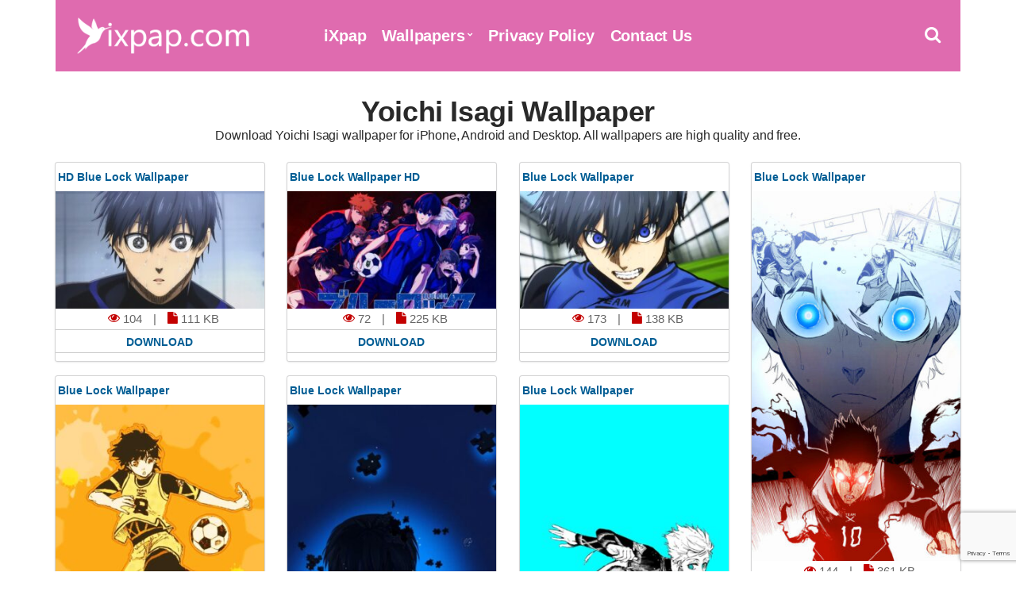

--- FILE ---
content_type: text/html; charset=UTF-8
request_url: https://www.ixpap.com/tag/yoichi-isagi/
body_size: 6212
content:
<!doctype html><html lang="en-US"><head><meta charset="UTF-8"><meta name="viewport" content="width=device-width, initial-scale=1"><link media="all" href="https://www.ixpap.com/wp-content/cache/autoptimize/css/autoptimize_af01483b38f0c0415a25d6960f686de8.css" rel="stylesheet"><title>Yoichi Isagi Wallpaper - iXpap</title><meta name="description" content="Download Yoichi Isagi wallpaper for iPhone, Android and Desktop. All wallpapers are high quality and free." /><meta property="og:description" content="Download Yoichi Isagi wallpaper for iPhone, Android and Desktop. All wallpapers are high quality and free."><meta name="twitter:description" content="Download Yoichi Isagi wallpaper for iPhone, Android and Desktop. All wallpapers are high quality and free."><meta name="robots" content="index, follow, max-snippet:-1, max-video-preview:-1, max-image-preview:large" /><link rel="canonical" href="https://www.ixpap.com/tag/yoichi-isagi/" /><meta property="og:locale" content="en_US"><meta property="og:type" content="object"><meta property="og:title" content="Yoichi Isagi Wallpaper - iXpap"><meta property="og:url" content="https://www.ixpap.com/tag/yoichi-isagi/"><meta property="og:site_name" content="iXpap"><meta property="og:image" content="https://www.ixpap.com/img/opengraph.jpg"><meta property="og:image:secure_url" content="https://www.ixpap.com/img/opengraph.jpg"><meta property="og:image:width" content="1200"><meta property="og:image:height" content="630"><meta property="og:image:alt" content="iXpap OpenGraph Image"><meta property="og:image:type" content="image/jpeg"><meta name="twitter:card" content="summary_large_image"><meta name="twitter:title" content="Yoichi Isagi Wallpaper - iXpap"><meta name="twitter:image" content="https://www.ixpap.com/img/opengraph.jpg"><link rel="shortcut icon" href="https://www.ixpap.com/img/favicon.png" /><link rel="apple-touch-icon" sizes="76x76" href="https://www.ixpap.com/img/favicon-76x76.png"><link rel="apple-touch-icon" sizes="120x120" href="https://www.ixpap.com/img/favicon-120x120.png"><link rel="apple-touch-icon" sizes="152x152" href="https://www.ixpap.com/img/favicon-152x152.png"><link rel="apple-touch-icon" sizes="180x180" href="https://www.ixpap.com/img/favicon-180x180.png"><link rel="icon" type="image/png" href="https://www.ixpap.com/img/favicon-32x32.png" sizes="32x32"><link rel="icon" type="image/png" href="https://www.ixpap.com/img/favicon-194x194.png" sizes="194x194"><link rel="icon" type="image/png" href="https://www.ixpap.com/img/favicon-96x96.png" sizes="96x96"><link rel="icon" type="image/png" href="https://www.ixpap.com/img/favicon-192x192.png" sizes="192x192"><link rel="icon" type="image/png" href="https://www.ixpap.com/img/favicon-16x16.png" sizes="16x16"><meta name="msapplication-TileImage" content="https://www.ixpap.com/img/favicon-32x32.png" /><link rel="manifest" href="https://www.ixpap.com/manifest.json"><meta name="theme-color" content="#dc5996"> <script type='text/javascript' src='//impressexaltsculptor.com/d8/af/fd/d8affd130ad8f594d546637df47ad433.js'></script> <meta name='robots' content='max-image-preview:large' /><link rel="alternate" type="application/rss+xml" title="iXpap &raquo; Yoichi Isagi Tag Feed" href="https://www.ixpap.com/tag/yoichi-isagi/feed/" /><style id='wp-img-auto-sizes-contain-inline-css' type='text/css'>img:is([sizes=auto i],[sizes^="auto," i]){contain-intrinsic-size:3000px 1500px}</style> <script type="text/javascript" src="https://www.ixpap.com/wp-includes/js/jquery/jquery.min.js" id="jquery-core-js"></script> <script src="[data-uri]"></script><link rel='amphtml' href='https://www.ixpap.com/tag/yoichi-isagi/amp/'/><link rel="preload" as="font" type="font/woff2" crossorigin href="https://www.ixpap.com/wp-content/themes/ixpap/fonts/fontawesome-webfont.woff2?v=4.7.1"/></head><body><div id="page"><div id="mobilemenu"></div><header class="header"><div class="container"><div class="row"><div class="col-xs-12"><div class="mast-head"><div class="mast-head-search"><form action="https://www.ixpap.com/" class="mast-head-search-form"> <label for="mast-head-search-input" class="sr-only">Search for:</label> <input name="s" type="search" id="mast-head-search-input" class="mast-head-search-input" autocomplete="off" placeholder="Type wallpaper name and hit enter."> <a href="#" title="Dismiss search form" class="mast-head-search-dismiss">&times;<span class="sr-only"> Close Search</span></a></form></div><div class="mast-head-branding"> <a title="iXpap Home Page" href="https://www.ixpap.com" rel="home" aria-current="page"><img width="260" height="60" src="https://www.ixpap.com/img/logo.png" alt="iXpap Logo"></a></div><nav class="nav"><ul id="menu-top-menu" class="navigation-main"><li><a href="https://www.ixpap.com/" title="iXpap Home Page">iXpap</a></li><li class="menu-item-has-children"><a href="#">Wallpapers</a><ul class="sub-menu"><li><a href="https://www.ixpap.com/latest-wallpapers/">Latest Wallpapers</a></li><li><a href="https://www.ixpap.com/most-popular-wallpapers/">Most Popular Wallpapers</a></li><li><a href="https://www.ixpap.com/top-rated-wallpapers/">Top Rated Wallpapers</a></li><li><a href="https://www.ixpap.com/random-wallpapers/">Random Wallpapers</a></li></ul></li><li><a rel="privacy-policy" href="https://www.ixpap.com/privacy-policy/">Privacy Policy</a></li><li><a href="https://www.ixpap.com/contact-us/">Contact Us</a></li></ul></nav><div class="mast-head-utils"> <a title="Open Search" href="#" class="trigger-search"><i class="fa fa-search"></i><span class="sr-only">Open search box</span></a> <a href="#mobilemenu" title="Mobile Menu" class="mobile-menu-trigger"><i class="fa fa-navicon"></i><span class="mobile-menu-trigger-label">Menu</span></a></div></div></div></div></div></header><div class="page-hero"><div class="container"><div class="row"><div class="col-xs-12"><h1 class="page-hero-title mt20">Yoichi Isagi Wallpaper</h1><h2>Download Yoichi Isagi wallpaper for iPhone, Android and Desktop. All wallpapers are high quality and free.</h2></div></div></div></div><main class="main"><div class="container"><div class="row"><div class="col-xs-12"><div class="row item-list item-masonry"><div class="col-lg-3 col-md-4 col-xs-6"><section class="card audio-card"><header class="wallpaper"><div class="bottom"><h2><a title="HD Blue Lock Wallpaper" href="https://www.ixpap.com/hd-blue-lock-wallpaper/">HD Blue Lock Wallpaper</a></h2></div></header><section class="content1 contentstd"> <a href="https://www.ixpap.com/hd-blue-lock-wallpaper/" title="HD Blue Lock Wallpaper"><img width="300" height="169" src="https://www.ixpap.com/images/2022/10/HD-Blue-Lock-Wallpaper-300x169.jpg" class="attachment-image300 size-image300 wp-post-image" alt="HD Blue Lock Wallpaper" title="HD Blue Lock Wallpaper" decoding="async" fetchpriority="high" srcset="https://www.ixpap.com/images/2022/10/HD-Blue-Lock-Wallpaper-300x169.jpg 300w, https://www.ixpap.com/images/2022/10/HD-Blue-Lock-Wallpaper-768x432.jpg 768w, https://www.ixpap.com/images/2022/10/HD-Blue-Lock-Wallpaper-500x281.jpg 500w, https://www.ixpap.com/images/2022/10/HD-Blue-Lock-Wallpaper.jpg 1920w" sizes="(max-width: 300px) 100vw, 300px" /></a></section><div class="centerr"> <span class="one"> <i class="fa fa-eye"></i> 104 </span> <span class="one"> | <i class="fa fa-file" id="two"></i> 111 KB</span> <a title="HD Blue Lock Wallpaper" href="https://www.ixpap.com/hd-blue-lock-wallpaper/"><div class="c2">Download</div></a></div></section></div><div class="col-lg-3 col-md-4 col-xs-6"><section class="card audio-card"><header class="wallpaper"><div class="bottom"><h2><a title="Blue Lock Wallpaper HD" href="https://www.ixpap.com/blue-lock-wallpaper-hd/">Blue Lock Wallpaper HD</a></h2></div></header><section class="content1 contentstd"> <a href="https://www.ixpap.com/blue-lock-wallpaper-hd/" title="Blue Lock Wallpaper HD"><img width="300" height="169" src="https://www.ixpap.com/images/2022/10/Blue-Lock-Wallpaper-HD-300x169.jpg" class="attachment-image300 size-image300 wp-post-image" alt="Blue Lock Wallpaper HD" title="Blue Lock Wallpaper HD" decoding="async" srcset="https://www.ixpap.com/images/2022/10/Blue-Lock-Wallpaper-HD-300x169.jpg 300w, https://www.ixpap.com/images/2022/10/Blue-Lock-Wallpaper-HD-768x432.jpg 768w, https://www.ixpap.com/images/2022/10/Blue-Lock-Wallpaper-HD-500x281.jpg 500w, https://www.ixpap.com/images/2022/10/Blue-Lock-Wallpaper-HD.jpg 1920w" sizes="(max-width: 300px) 100vw, 300px" /></a></section><div class="centerr"> <span class="one"> <i class="fa fa-eye"></i> 72 </span> <span class="one"> | <i class="fa fa-file" id="two"></i> 225 KB</span> <a title="Blue Lock Wallpaper HD" href="https://www.ixpap.com/blue-lock-wallpaper-hd/"><div class="c2">Download</div></a></div></section></div><div class="col-lg-3 col-md-4 col-xs-6"><section class="card audio-card"><header class="wallpaper"><div class="bottom"><h2><a title="Blue Lock Wallpaper" href="https://www.ixpap.com/blue-lock-wallpaper-23/">Blue Lock Wallpaper</a></h2></div></header><section class="content1 contentstd"> <a href="https://www.ixpap.com/blue-lock-wallpaper-23/" title="Blue Lock Wallpaper"><img width="300" height="169" src="https://www.ixpap.com/images/2022/10/Blue-Lock-Wallpaper-23-300x169.jpg" class="attachment-image300 size-image300 wp-post-image" alt="Blue Lock Wallpaper" title="Blue Lock Wallpaper" decoding="async" srcset="https://www.ixpap.com/images/2022/10/Blue-Lock-Wallpaper-23-300x169.jpg 300w, https://www.ixpap.com/images/2022/10/Blue-Lock-Wallpaper-23-768x432.jpg 768w, https://www.ixpap.com/images/2022/10/Blue-Lock-Wallpaper-23-500x281.jpg 500w, https://www.ixpap.com/images/2022/10/Blue-Lock-Wallpaper-23.jpg 1920w" sizes="(max-width: 300px) 100vw, 300px" /></a></section><div class="centerr"> <span class="one"> <i class="fa fa-eye"></i> 173 </span> <span class="one"> | <i class="fa fa-file" id="two"></i> 138 KB</span> <a title="Blue Lock Wallpaper" href="https://www.ixpap.com/blue-lock-wallpaper-23/"><div class="c2">Download</div></a></div></section></div><div class="col-lg-3 col-md-4 col-xs-6"><section class="card audio-card"><header class="wallpaper"><div class="bottom"><h2><a title="Blue Lock Wallpaper" href="https://www.ixpap.com/blue-lock-wallpaper-22/">Blue Lock Wallpaper</a></h2></div></header><section class="content1 contentstd"> <a href="https://www.ixpap.com/blue-lock-wallpaper-22/" title="Blue Lock Wallpaper"><img width="300" height="533" src="https://www.ixpap.com/images/2022/10/Blue-Lock-Wallpaper-22-300x533.jpeg" class="attachment-image300 size-image300 wp-post-image" alt="Blue Lock Wallpaper" title="Blue Lock Wallpaper" decoding="async" loading="lazy" srcset="https://www.ixpap.com/images/2022/10/Blue-Lock-Wallpaper-22-300x533.jpeg 300w, https://www.ixpap.com/images/2022/10/Blue-Lock-Wallpaper-22-768x1365.jpeg 768w, https://www.ixpap.com/images/2022/10/Blue-Lock-Wallpaper-22-500x889.jpeg 500w, https://www.ixpap.com/images/2022/10/Blue-Lock-Wallpaper-22.jpeg 900w" sizes="auto, (max-width: 300px) 100vw, 300px" /></a></section><div class="centerr"> <span class="one"> <i class="fa fa-eye"></i> 144 </span> <span class="one"> | <i class="fa fa-file" id="two"></i> 361 KB</span> <a title="Blue Lock Wallpaper" href="https://www.ixpap.com/blue-lock-wallpaper-22/"><div class="c2">Download</div></a></div></section></div><div class="col-lg-3 col-md-4 col-xs-6"><section class="card audio-card"><header class="wallpaper"><div class="bottom"><h2><a title="Blue Lock Wallpaper" href="https://www.ixpap.com/blue-lock-wallpaper-20/">Blue Lock Wallpaper</a></h2></div></header><section class="content1 contentstd"> <a href="https://www.ixpap.com/blue-lock-wallpaper-20/" title="Blue Lock Wallpaper"><img width="300" height="533" src="https://www.ixpap.com/images/2022/10/Blue-Lock-Wallpaper-20-300x533.jpg" class="attachment-image300 size-image300 wp-post-image" alt="Blue Lock Wallpaper" title="Blue Lock Wallpaper" decoding="async" loading="lazy" srcset="https://www.ixpap.com/images/2022/10/Blue-Lock-Wallpaper-20-300x533.jpg 300w, https://www.ixpap.com/images/2022/10/Blue-Lock-Wallpaper-20-768x1365.jpg 768w, https://www.ixpap.com/images/2022/10/Blue-Lock-Wallpaper-20-500x889.jpg 500w, https://www.ixpap.com/images/2022/10/Blue-Lock-Wallpaper-20.jpg 1080w" sizes="auto, (max-width: 300px) 100vw, 300px" /></a></section><div class="centerr"> <span class="one"> <i class="fa fa-eye"></i> 125 </span> <span class="one"> | <i class="fa fa-file" id="two"></i> 114 KB</span> <a title="Blue Lock Wallpaper" href="https://www.ixpap.com/blue-lock-wallpaper-20/"><div class="c2">Download</div></a></div></section></div><div class="col-lg-3 col-md-4 col-xs-6"><section class="card audio-card"><header class="wallpaper"><div class="bottom"><h2><a title="Blue Lock Wallpaper" href="https://www.ixpap.com/blue-lock-wallpaper-18/">Blue Lock Wallpaper</a></h2></div></header><section class="content1 contentstd"> <a href="https://www.ixpap.com/blue-lock-wallpaper-18/" title="Blue Lock Wallpaper"><img width="300" height="533" src="https://www.ixpap.com/images/2022/10/Blue-Lock-Wallpaper-18-300x533.jpg" class="attachment-image300 size-image300 wp-post-image" alt="Blue Lock Wallpaper" title="Blue Lock Wallpaper" decoding="async" loading="lazy" srcset="https://www.ixpap.com/images/2022/10/Blue-Lock-Wallpaper-18-300x533.jpg 300w, https://www.ixpap.com/images/2022/10/Blue-Lock-Wallpaper-18-768x1365.jpg 768w, https://www.ixpap.com/images/2022/10/Blue-Lock-Wallpaper-18-500x889.jpg 500w, https://www.ixpap.com/images/2022/10/Blue-Lock-Wallpaper-18.jpg 1080w" sizes="auto, (max-width: 300px) 100vw, 300px" /></a></section><div class="centerr"> <span class="one"> <i class="fa fa-eye"></i> 369 </span> <span class="one"> | <i class="fa fa-file" id="two"></i> 106 KB</span> <a title="Blue Lock Wallpaper" href="https://www.ixpap.com/blue-lock-wallpaper-18/"><div class="c2">Download</div></a></div></section></div><div class="col-lg-3 col-md-4 col-xs-6"><section class="card audio-card"><header class="wallpaper"><div class="bottom"><h2><a title="Blue Lock Wallpaper" href="https://www.ixpap.com/blue-lock-wallpaper-16/">Blue Lock Wallpaper</a></h2></div></header><section class="content1 contentstd"> <a href="https://www.ixpap.com/blue-lock-wallpaper-16/" title="Blue Lock Wallpaper"><img width="300" height="617" src="https://www.ixpap.com/images/2022/10/Blue-Lock-Wallpaper-16-300x617.jpg" class="attachment-image300 size-image300 wp-post-image" alt="Blue Lock Wallpaper" title="Blue Lock Wallpaper" decoding="async" loading="lazy" srcset="https://www.ixpap.com/images/2022/10/Blue-Lock-Wallpaper-16-300x617.jpg 300w, https://www.ixpap.com/images/2022/10/Blue-Lock-Wallpaper-16-768x1579.jpg 768w, https://www.ixpap.com/images/2022/10/Blue-Lock-Wallpaper-16-500x1028.jpg 500w, https://www.ixpap.com/images/2022/10/Blue-Lock-Wallpaper-16.jpg 1080w" sizes="auto, (max-width: 300px) 100vw, 300px" /></a></section><div class="centerr"> <span class="one"> <i class="fa fa-eye"></i> 83 </span> <span class="one"> | <i class="fa fa-file" id="two"></i> 115 KB</span> <a title="Blue Lock Wallpaper" href="https://www.ixpap.com/blue-lock-wallpaper-16/"><div class="c2">Download</div></a></div></section></div><div class="col-lg-3 col-md-4 col-xs-6"><section class="card audio-card"><header class="wallpaper"><div class="bottom"><h2><a title="Blue Lock Wallpaper" href="https://www.ixpap.com/blue-lock-wallpaper-15/">Blue Lock Wallpaper</a></h2></div></header><section class="content1 contentstd"> <a href="https://www.ixpap.com/blue-lock-wallpaper-15/" title="Blue Lock Wallpaper"><img width="300" height="533" src="https://www.ixpap.com/images/2022/10/Blue-Lock-Wallpaper-15-300x533.jpg" class="attachment-image300 size-image300 wp-post-image" alt="Blue Lock Wallpaper" title="Blue Lock Wallpaper" decoding="async" loading="lazy" srcset="https://www.ixpap.com/images/2022/10/Blue-Lock-Wallpaper-15-300x533.jpg 300w, https://www.ixpap.com/images/2022/10/Blue-Lock-Wallpaper-15-768x1365.jpg 768w, https://www.ixpap.com/images/2022/10/Blue-Lock-Wallpaper-15-500x889.jpg 500w, https://www.ixpap.com/images/2022/10/Blue-Lock-Wallpaper-15.jpg 1080w" sizes="auto, (max-width: 300px) 100vw, 300px" /></a></section><div class="centerr"> <span class="one"> <i class="fa fa-eye"></i> 56 </span> <span class="one"> | <i class="fa fa-file" id="two"></i> 196 KB</span> <a title="Blue Lock Wallpaper" href="https://www.ixpap.com/blue-lock-wallpaper-15/"><div class="c2">Download</div></a></div></section></div><div class="col-lg-3 col-md-4 col-xs-6"><section class="card audio-card"><header class="wallpaper"><div class="bottom"><h2><a title="Blue Lock Wallpaper" href="https://www.ixpap.com/blue-lock-wallpaper-14/">Blue Lock Wallpaper</a></h2></div></header><section class="content1 contentstd"> <a href="https://www.ixpap.com/blue-lock-wallpaper-14/" title="Blue Lock Wallpaper"><img width="300" height="533" src="https://www.ixpap.com/images/2022/10/Blue-Lock-Wallpaper-14-300x533.jpg" class="attachment-image300 size-image300 wp-post-image" alt="Blue Lock Wallpaper" title="Blue Lock Wallpaper" decoding="async" loading="lazy" srcset="https://www.ixpap.com/images/2022/10/Blue-Lock-Wallpaper-14-300x533.jpg 300w, https://www.ixpap.com/images/2022/10/Blue-Lock-Wallpaper-14-768x1365.jpg 768w, https://www.ixpap.com/images/2022/10/Blue-Lock-Wallpaper-14-500x889.jpg 500w, https://www.ixpap.com/images/2022/10/Blue-Lock-Wallpaper-14.jpg 1080w" sizes="auto, (max-width: 300px) 100vw, 300px" /></a></section><div class="centerr"> <span class="one"> <i class="fa fa-eye"></i> 83 </span> <span class="one"> | <i class="fa fa-file" id="two"></i> 182 KB</span> <a title="Blue Lock Wallpaper" href="https://www.ixpap.com/blue-lock-wallpaper-14/"><div class="c2">Download</div></a></div></section></div><div class="col-lg-3 col-md-4 col-xs-6"><section class="card audio-card"><header class="wallpaper"><div class="bottom"><h2><a title="Blue Lock Wallpaper" href="https://www.ixpap.com/blue-lock-wallpaper-13/">Blue Lock Wallpaper</a></h2></div></header><section class="content1 contentstd"> <a href="https://www.ixpap.com/blue-lock-wallpaper-13/" title="Blue Lock Wallpaper"><img width="300" height="169" src="https://www.ixpap.com/images/2022/10/Blue-Lock-Wallpaper-13-300x169.jpg" class="attachment-image300 size-image300 wp-post-image" alt="Blue Lock Wallpaper" title="Blue Lock Wallpaper" decoding="async" loading="lazy" srcset="https://www.ixpap.com/images/2022/10/Blue-Lock-Wallpaper-13-300x169.jpg 300w, https://www.ixpap.com/images/2022/10/Blue-Lock-Wallpaper-13-768x432.jpg 768w, https://www.ixpap.com/images/2022/10/Blue-Lock-Wallpaper-13-500x281.jpg 500w, https://www.ixpap.com/images/2022/10/Blue-Lock-Wallpaper-13.jpg 1920w" sizes="auto, (max-width: 300px) 100vw, 300px" /></a></section><div class="centerr"> <span class="one"> <i class="fa fa-eye"></i> 87 </span> <span class="one"> | <i class="fa fa-file" id="two"></i> 163 KB</span> <a title="Blue Lock Wallpaper" href="https://www.ixpap.com/blue-lock-wallpaper-13/"><div class="c2">Download</div></a></div></section></div><div class="col-lg-3 col-md-4 col-xs-6"><section class="card audio-card"><header class="wallpaper"><div class="bottom"><h2><a title="Blue Lock Wallpaper" href="https://www.ixpap.com/blue-lock-wallpaper-12/">Blue Lock Wallpaper</a></h2></div></header><section class="content1 contentstd"> <a href="https://www.ixpap.com/blue-lock-wallpaper-12/" title="Blue Lock Wallpaper"><img width="300" height="533" src="https://www.ixpap.com/images/2022/10/Blue-Lock-Wallpaper-12-300x533.jpg" class="attachment-image300 size-image300 wp-post-image" alt="Blue Lock Wallpaper" title="Blue Lock Wallpaper" decoding="async" loading="lazy" srcset="https://www.ixpap.com/images/2022/10/Blue-Lock-Wallpaper-12-300x533.jpg 300w, https://www.ixpap.com/images/2022/10/Blue-Lock-Wallpaper-12-768x1365.jpg 768w, https://www.ixpap.com/images/2022/10/Blue-Lock-Wallpaper-12-500x889.jpg 500w, https://www.ixpap.com/images/2022/10/Blue-Lock-Wallpaper-12.jpg 1080w" sizes="auto, (max-width: 300px) 100vw, 300px" /></a></section><div class="centerr"> <span class="one"> <i class="fa fa-eye"></i> 102 </span> <span class="one"> | <i class="fa fa-file" id="two"></i> 585 KB</span> <a title="Blue Lock Wallpaper" href="https://www.ixpap.com/blue-lock-wallpaper-12/"><div class="c2">Download</div></a></div></section></div><div class="col-lg-3 col-md-4 col-xs-6"><section class="card audio-card"><header class="wallpaper"><div class="bottom"><h2><a title="Blue Lock Wallpaper" href="https://www.ixpap.com/blue-lock-wallpaper-11/">Blue Lock Wallpaper</a></h2></div></header><section class="content1 contentstd"> <a href="https://www.ixpap.com/blue-lock-wallpaper-11/" title="Blue Lock Wallpaper"><img width="300" height="533" src="https://www.ixpap.com/images/2022/10/Blue-Lock-Wallpaper-11-300x533.jpg" class="attachment-image300 size-image300 wp-post-image" alt="Blue Lock Wallpaper" title="Blue Lock Wallpaper" decoding="async" loading="lazy" srcset="https://www.ixpap.com/images/2022/10/Blue-Lock-Wallpaper-11-300x533.jpg 300w, https://www.ixpap.com/images/2022/10/Blue-Lock-Wallpaper-11-768x1365.jpg 768w, https://www.ixpap.com/images/2022/10/Blue-Lock-Wallpaper-11-500x889.jpg 500w, https://www.ixpap.com/images/2022/10/Blue-Lock-Wallpaper-11.jpg 1080w" sizes="auto, (max-width: 300px) 100vw, 300px" /></a></section><div class="centerr"> <span class="one"> <i class="fa fa-eye"></i> 67 </span> <span class="one"> | <i class="fa fa-file" id="two"></i> 99 KB</span> <a title="Blue Lock Wallpaper" href="https://www.ixpap.com/blue-lock-wallpaper-11/"><div class="c2">Download</div></a></div></section></div><div class="col-lg-3 col-md-4 col-xs-6"><section class="card audio-card"><header class="wallpaper"><div class="bottom"><h2><a title="Blue Lock Wallpaper" href="https://www.ixpap.com/blue-lock-wallpaper-10/">Blue Lock Wallpaper</a></h2></div></header><section class="content1 contentstd"> <a href="https://www.ixpap.com/blue-lock-wallpaper-10/" title="Blue Lock Wallpaper"><img width="300" height="649" src="https://www.ixpap.com/images/2022/10/Blue-Lock-Wallpaper-10-300x649.jpg" class="attachment-image300 size-image300 wp-post-image" alt="Blue Lock Wallpaper" title="Blue Lock Wallpaper" decoding="async" loading="lazy" srcset="https://www.ixpap.com/images/2022/10/Blue-Lock-Wallpaper-10-300x649.jpg 300w, https://www.ixpap.com/images/2022/10/Blue-Lock-Wallpaper-10-768x1661.jpg 768w, https://www.ixpap.com/images/2022/10/Blue-Lock-Wallpaper-10-500x1082.jpg 500w, https://www.ixpap.com/images/2022/10/Blue-Lock-Wallpaper-10.jpg 1092w" sizes="auto, (max-width: 300px) 100vw, 300px" /></a></section><div class="centerr"> <span class="one"> <i class="fa fa-eye"></i> 410 </span> <span class="one"> | <i class="fa fa-file" id="two"></i> 492 KB</span> <a title="Blue Lock Wallpaper" href="https://www.ixpap.com/blue-lock-wallpaper-10/"><div class="c2">Download</div></a></div></section></div><div class="col-lg-3 col-md-4 col-xs-6"><section class="card audio-card"><header class="wallpaper"><div class="bottom"><h2><a title="Blue Lock Wallpaper" href="https://www.ixpap.com/blue-lock-wallpaper-6/">Blue Lock Wallpaper</a></h2></div></header><section class="content1 contentstd"> <a href="https://www.ixpap.com/blue-lock-wallpaper-6/" title="Blue Lock Wallpaper"><img width="300" height="533" src="https://www.ixpap.com/images/2022/10/Blue-Lock-Wallpaper-6-300x533.jpg" class="attachment-image300 size-image300 wp-post-image" alt="Blue Lock Wallpaper" title="Blue Lock Wallpaper" decoding="async" loading="lazy" srcset="https://www.ixpap.com/images/2022/10/Blue-Lock-Wallpaper-6-300x533.jpg 300w, https://www.ixpap.com/images/2022/10/Blue-Lock-Wallpaper-6-768x1365.jpg 768w, https://www.ixpap.com/images/2022/10/Blue-Lock-Wallpaper-6-500x889.jpg 500w, https://www.ixpap.com/images/2022/10/Blue-Lock-Wallpaper-6.jpg 1080w" sizes="auto, (max-width: 300px) 100vw, 300px" /></a></section><div class="centerr"> <span class="one"> <i class="fa fa-eye"></i> 23 </span> <span class="one"> | <i class="fa fa-file" id="two"></i> 146 KB</span> <a title="Blue Lock Wallpaper" href="https://www.ixpap.com/blue-lock-wallpaper-6/"><div class="c2">Download</div></a></div></section></div><div class="col-lg-3 col-md-4 col-xs-6"><section class="card audio-card"><header class="wallpaper"><div class="bottom"><h2><a title="Blue Lock Wallpaper" href="https://www.ixpap.com/blue-lock-wallpaper-5/">Blue Lock Wallpaper</a></h2></div></header><section class="content1 contentstd"> <a href="https://www.ixpap.com/blue-lock-wallpaper-5/" title="Blue Lock Wallpaper"><img width="300" height="533" src="https://www.ixpap.com/images/2022/10/Blue-Lock-Wallpaper-5-300x533.jpg" class="attachment-image300 size-image300 wp-post-image" alt="Blue Lock Wallpaper" title="Blue Lock Wallpaper" decoding="async" loading="lazy" srcset="https://www.ixpap.com/images/2022/10/Blue-Lock-Wallpaper-5-300x533.jpg 300w, https://www.ixpap.com/images/2022/10/Blue-Lock-Wallpaper-5-768x1365.jpg 768w, https://www.ixpap.com/images/2022/10/Blue-Lock-Wallpaper-5-500x889.jpg 500w, https://www.ixpap.com/images/2022/10/Blue-Lock-Wallpaper-5.jpg 1080w" sizes="auto, (max-width: 300px) 100vw, 300px" /></a></section><div class="centerr"> <span class="one"> <i class="fa fa-eye"></i> 85 </span> <span class="one"> | <i class="fa fa-file" id="two"></i> 613 KB</span> <a title="Blue Lock Wallpaper" href="https://www.ixpap.com/blue-lock-wallpaper-5/"><div class="c2">Download</div></a></div></section></div><div class="col-lg-3 col-md-4 col-xs-6"><section class="card audio-card"><header class="wallpaper"><div class="bottom"><h2><a title="Blue Lock Wallpaper" href="https://www.ixpap.com/blue-lock-wallpaper-3/">Blue Lock Wallpaper</a></h2></div></header><section class="content1 contentstd"> <a href="https://www.ixpap.com/blue-lock-wallpaper-3/" title="Blue Lock Wallpaper"><img width="300" height="533" src="https://www.ixpap.com/images/2022/10/Blue-Lock-Wallpaper-3-300x533.jpg" class="attachment-image300 size-image300 wp-post-image" alt="Blue Lock Wallpaper" title="Blue Lock Wallpaper" decoding="async" loading="lazy" srcset="https://www.ixpap.com/images/2022/10/Blue-Lock-Wallpaper-3-300x533.jpg 300w, https://www.ixpap.com/images/2022/10/Blue-Lock-Wallpaper-3-768x1365.jpg 768w, https://www.ixpap.com/images/2022/10/Blue-Lock-Wallpaper-3-500x889.jpg 500w, https://www.ixpap.com/images/2022/10/Blue-Lock-Wallpaper-3.jpg 1080w" sizes="auto, (max-width: 300px) 100vw, 300px" /></a></section><div class="centerr"> <span class="one"> <i class="fa fa-eye"></i> 55 </span> <span class="one"> | <i class="fa fa-file" id="two"></i> 121 KB</span> <a title="Blue Lock Wallpaper" href="https://www.ixpap.com/blue-lock-wallpaper-3/"><div class="c2">Download</div></a></div></section></div><div class="col-lg-3 col-md-4 col-xs-6"><section class="card audio-card"><header class="wallpaper"><div class="bottom"><h2><a title="Blue Lock Wallpaper" href="https://www.ixpap.com/blue-lock-wallpaper/">Blue Lock Wallpaper</a></h2></div></header><section class="content1 contentstd"> <a href="https://www.ixpap.com/blue-lock-wallpaper/" title="Blue Lock Wallpaper"><img width="300" height="533" src="https://www.ixpap.com/images/2022/10/Blue-Lock-Wallpaper-300x533.jpg" class="attachment-image300 size-image300 wp-post-image" alt="Blue Lock Wallpaper" title="Blue Lock Wallpaper" decoding="async" loading="lazy" srcset="https://www.ixpap.com/images/2022/10/Blue-Lock-Wallpaper-300x533.jpg 300w, https://www.ixpap.com/images/2022/10/Blue-Lock-Wallpaper-768x1365.jpg 768w, https://www.ixpap.com/images/2022/10/Blue-Lock-Wallpaper-500x889.jpg 500w, https://www.ixpap.com/images/2022/10/Blue-Lock-Wallpaper.jpg 1242w" sizes="auto, (max-width: 300px) 100vw, 300px" /></a></section><div class="centerr"> <span class="one"> <i class="fa fa-eye"></i> 155 </span> <span class="one"> | <i class="fa fa-file" id="two"></i> 307 KB</span> <a title="Blue Lock Wallpaper" href="https://www.ixpap.com/blue-lock-wallpaper/"><div class="c2">Download</div></a></div></section></div></div><nav class="navigation"></nav></div></div></div></main><footer class="footer"><div class="foot"><div class="container"><div class="row"><div class="col-xs-12"><p>All Rights Reserved. © 2026 iXpap.com<br>Pamper your phone. <i class="fa fa-heart"></i></p></div></div></div></div></footer></div> <script type="speculationrules">{"prefetch":[{"source":"document","where":{"and":[{"href_matches":"/*"},{"not":{"href_matches":["/wp-*.php","/wp-admin/*","/images/*","/wp-content/*","/wp-content/plugins/*","/wp-content/themes/ixpap/*","/*\\?(.+)"]}},{"not":{"selector_matches":"a[rel~=\"nofollow\"]"}},{"not":{"selector_matches":".no-prefetch, .no-prefetch a"}}]},"eagerness":"conservative"}]}</script> <script type="text/javascript" src="https://www.google.com/recaptcha/api.js?render=6LfMpJcqAAAAAALy9TBF4F1lxHl1zFoMjNhcUBZD&amp;ver=3.0" id="google-recaptcha-js"></script> <script type="text/javascript" src="https://www.ixpap.com/wp-includes/js/dist/vendor/wp-polyfill.min.js" id="wp-polyfill-js"></script> <script type="text/javascript" id="wpcf7-recaptcha-js-before">var wpcf7_recaptcha={"sitekey":"6LfMpJcqAAAAAALy9TBF4F1lxHl1zFoMjNhcUBZD","actions":{"homepage":"homepage","contactform":"contactform"}};</script>  <script async src="https://www.googletagmanager.com/gtag/js?id=UA-190740615-1"></script> <script>window.dataLayer=window.dataLayer||[];function gtag(){dataLayer.push(arguments);}
gtag('js',new Date());gtag('config','UA-190740615-1');</script>  <script defer src="https://www.ixpap.com/wp-content/cache/autoptimize/js/autoptimize_203f5a718828ef36e5f51e43adc18869.js"></script><script defer src="https://static.cloudflareinsights.com/beacon.min.js/vcd15cbe7772f49c399c6a5babf22c1241717689176015" integrity="sha512-ZpsOmlRQV6y907TI0dKBHq9Md29nnaEIPlkf84rnaERnq6zvWvPUqr2ft8M1aS28oN72PdrCzSjY4U6VaAw1EQ==" data-cf-beacon='{"version":"2024.11.0","token":"10673aef08ad41fab866589412be5157","r":1,"server_timing":{"name":{"cfCacheStatus":true,"cfEdge":true,"cfExtPri":true,"cfL4":true,"cfOrigin":true,"cfSpeedBrain":true},"location_startswith":null}}' crossorigin="anonymous"></script>
</body></html>
<!-- Dynamic page generated in 0.190 seconds. -->
<!-- Cached page generated by WP-Super-Cache on 2026-01-20 15:21:05 -->

<!-- super cache -->

--- FILE ---
content_type: text/html; charset=utf-8
request_url: https://www.google.com/recaptcha/api2/anchor?ar=1&k=6LfMpJcqAAAAAALy9TBF4F1lxHl1zFoMjNhcUBZD&co=aHR0cHM6Ly93d3cuaXhwYXAuY29tOjQ0Mw..&hl=en&v=PoyoqOPhxBO7pBk68S4YbpHZ&size=invisible&anchor-ms=20000&execute-ms=30000&cb=lmzhbckdyx08
body_size: 48447
content:
<!DOCTYPE HTML><html dir="ltr" lang="en"><head><meta http-equiv="Content-Type" content="text/html; charset=UTF-8">
<meta http-equiv="X-UA-Compatible" content="IE=edge">
<title>reCAPTCHA</title>
<style type="text/css">
/* cyrillic-ext */
@font-face {
  font-family: 'Roboto';
  font-style: normal;
  font-weight: 400;
  font-stretch: 100%;
  src: url(//fonts.gstatic.com/s/roboto/v48/KFO7CnqEu92Fr1ME7kSn66aGLdTylUAMa3GUBHMdazTgWw.woff2) format('woff2');
  unicode-range: U+0460-052F, U+1C80-1C8A, U+20B4, U+2DE0-2DFF, U+A640-A69F, U+FE2E-FE2F;
}
/* cyrillic */
@font-face {
  font-family: 'Roboto';
  font-style: normal;
  font-weight: 400;
  font-stretch: 100%;
  src: url(//fonts.gstatic.com/s/roboto/v48/KFO7CnqEu92Fr1ME7kSn66aGLdTylUAMa3iUBHMdazTgWw.woff2) format('woff2');
  unicode-range: U+0301, U+0400-045F, U+0490-0491, U+04B0-04B1, U+2116;
}
/* greek-ext */
@font-face {
  font-family: 'Roboto';
  font-style: normal;
  font-weight: 400;
  font-stretch: 100%;
  src: url(//fonts.gstatic.com/s/roboto/v48/KFO7CnqEu92Fr1ME7kSn66aGLdTylUAMa3CUBHMdazTgWw.woff2) format('woff2');
  unicode-range: U+1F00-1FFF;
}
/* greek */
@font-face {
  font-family: 'Roboto';
  font-style: normal;
  font-weight: 400;
  font-stretch: 100%;
  src: url(//fonts.gstatic.com/s/roboto/v48/KFO7CnqEu92Fr1ME7kSn66aGLdTylUAMa3-UBHMdazTgWw.woff2) format('woff2');
  unicode-range: U+0370-0377, U+037A-037F, U+0384-038A, U+038C, U+038E-03A1, U+03A3-03FF;
}
/* math */
@font-face {
  font-family: 'Roboto';
  font-style: normal;
  font-weight: 400;
  font-stretch: 100%;
  src: url(//fonts.gstatic.com/s/roboto/v48/KFO7CnqEu92Fr1ME7kSn66aGLdTylUAMawCUBHMdazTgWw.woff2) format('woff2');
  unicode-range: U+0302-0303, U+0305, U+0307-0308, U+0310, U+0312, U+0315, U+031A, U+0326-0327, U+032C, U+032F-0330, U+0332-0333, U+0338, U+033A, U+0346, U+034D, U+0391-03A1, U+03A3-03A9, U+03B1-03C9, U+03D1, U+03D5-03D6, U+03F0-03F1, U+03F4-03F5, U+2016-2017, U+2034-2038, U+203C, U+2040, U+2043, U+2047, U+2050, U+2057, U+205F, U+2070-2071, U+2074-208E, U+2090-209C, U+20D0-20DC, U+20E1, U+20E5-20EF, U+2100-2112, U+2114-2115, U+2117-2121, U+2123-214F, U+2190, U+2192, U+2194-21AE, U+21B0-21E5, U+21F1-21F2, U+21F4-2211, U+2213-2214, U+2216-22FF, U+2308-230B, U+2310, U+2319, U+231C-2321, U+2336-237A, U+237C, U+2395, U+239B-23B7, U+23D0, U+23DC-23E1, U+2474-2475, U+25AF, U+25B3, U+25B7, U+25BD, U+25C1, U+25CA, U+25CC, U+25FB, U+266D-266F, U+27C0-27FF, U+2900-2AFF, U+2B0E-2B11, U+2B30-2B4C, U+2BFE, U+3030, U+FF5B, U+FF5D, U+1D400-1D7FF, U+1EE00-1EEFF;
}
/* symbols */
@font-face {
  font-family: 'Roboto';
  font-style: normal;
  font-weight: 400;
  font-stretch: 100%;
  src: url(//fonts.gstatic.com/s/roboto/v48/KFO7CnqEu92Fr1ME7kSn66aGLdTylUAMaxKUBHMdazTgWw.woff2) format('woff2');
  unicode-range: U+0001-000C, U+000E-001F, U+007F-009F, U+20DD-20E0, U+20E2-20E4, U+2150-218F, U+2190, U+2192, U+2194-2199, U+21AF, U+21E6-21F0, U+21F3, U+2218-2219, U+2299, U+22C4-22C6, U+2300-243F, U+2440-244A, U+2460-24FF, U+25A0-27BF, U+2800-28FF, U+2921-2922, U+2981, U+29BF, U+29EB, U+2B00-2BFF, U+4DC0-4DFF, U+FFF9-FFFB, U+10140-1018E, U+10190-1019C, U+101A0, U+101D0-101FD, U+102E0-102FB, U+10E60-10E7E, U+1D2C0-1D2D3, U+1D2E0-1D37F, U+1F000-1F0FF, U+1F100-1F1AD, U+1F1E6-1F1FF, U+1F30D-1F30F, U+1F315, U+1F31C, U+1F31E, U+1F320-1F32C, U+1F336, U+1F378, U+1F37D, U+1F382, U+1F393-1F39F, U+1F3A7-1F3A8, U+1F3AC-1F3AF, U+1F3C2, U+1F3C4-1F3C6, U+1F3CA-1F3CE, U+1F3D4-1F3E0, U+1F3ED, U+1F3F1-1F3F3, U+1F3F5-1F3F7, U+1F408, U+1F415, U+1F41F, U+1F426, U+1F43F, U+1F441-1F442, U+1F444, U+1F446-1F449, U+1F44C-1F44E, U+1F453, U+1F46A, U+1F47D, U+1F4A3, U+1F4B0, U+1F4B3, U+1F4B9, U+1F4BB, U+1F4BF, U+1F4C8-1F4CB, U+1F4D6, U+1F4DA, U+1F4DF, U+1F4E3-1F4E6, U+1F4EA-1F4ED, U+1F4F7, U+1F4F9-1F4FB, U+1F4FD-1F4FE, U+1F503, U+1F507-1F50B, U+1F50D, U+1F512-1F513, U+1F53E-1F54A, U+1F54F-1F5FA, U+1F610, U+1F650-1F67F, U+1F687, U+1F68D, U+1F691, U+1F694, U+1F698, U+1F6AD, U+1F6B2, U+1F6B9-1F6BA, U+1F6BC, U+1F6C6-1F6CF, U+1F6D3-1F6D7, U+1F6E0-1F6EA, U+1F6F0-1F6F3, U+1F6F7-1F6FC, U+1F700-1F7FF, U+1F800-1F80B, U+1F810-1F847, U+1F850-1F859, U+1F860-1F887, U+1F890-1F8AD, U+1F8B0-1F8BB, U+1F8C0-1F8C1, U+1F900-1F90B, U+1F93B, U+1F946, U+1F984, U+1F996, U+1F9E9, U+1FA00-1FA6F, U+1FA70-1FA7C, U+1FA80-1FA89, U+1FA8F-1FAC6, U+1FACE-1FADC, U+1FADF-1FAE9, U+1FAF0-1FAF8, U+1FB00-1FBFF;
}
/* vietnamese */
@font-face {
  font-family: 'Roboto';
  font-style: normal;
  font-weight: 400;
  font-stretch: 100%;
  src: url(//fonts.gstatic.com/s/roboto/v48/KFO7CnqEu92Fr1ME7kSn66aGLdTylUAMa3OUBHMdazTgWw.woff2) format('woff2');
  unicode-range: U+0102-0103, U+0110-0111, U+0128-0129, U+0168-0169, U+01A0-01A1, U+01AF-01B0, U+0300-0301, U+0303-0304, U+0308-0309, U+0323, U+0329, U+1EA0-1EF9, U+20AB;
}
/* latin-ext */
@font-face {
  font-family: 'Roboto';
  font-style: normal;
  font-weight: 400;
  font-stretch: 100%;
  src: url(//fonts.gstatic.com/s/roboto/v48/KFO7CnqEu92Fr1ME7kSn66aGLdTylUAMa3KUBHMdazTgWw.woff2) format('woff2');
  unicode-range: U+0100-02BA, U+02BD-02C5, U+02C7-02CC, U+02CE-02D7, U+02DD-02FF, U+0304, U+0308, U+0329, U+1D00-1DBF, U+1E00-1E9F, U+1EF2-1EFF, U+2020, U+20A0-20AB, U+20AD-20C0, U+2113, U+2C60-2C7F, U+A720-A7FF;
}
/* latin */
@font-face {
  font-family: 'Roboto';
  font-style: normal;
  font-weight: 400;
  font-stretch: 100%;
  src: url(//fonts.gstatic.com/s/roboto/v48/KFO7CnqEu92Fr1ME7kSn66aGLdTylUAMa3yUBHMdazQ.woff2) format('woff2');
  unicode-range: U+0000-00FF, U+0131, U+0152-0153, U+02BB-02BC, U+02C6, U+02DA, U+02DC, U+0304, U+0308, U+0329, U+2000-206F, U+20AC, U+2122, U+2191, U+2193, U+2212, U+2215, U+FEFF, U+FFFD;
}
/* cyrillic-ext */
@font-face {
  font-family: 'Roboto';
  font-style: normal;
  font-weight: 500;
  font-stretch: 100%;
  src: url(//fonts.gstatic.com/s/roboto/v48/KFO7CnqEu92Fr1ME7kSn66aGLdTylUAMa3GUBHMdazTgWw.woff2) format('woff2');
  unicode-range: U+0460-052F, U+1C80-1C8A, U+20B4, U+2DE0-2DFF, U+A640-A69F, U+FE2E-FE2F;
}
/* cyrillic */
@font-face {
  font-family: 'Roboto';
  font-style: normal;
  font-weight: 500;
  font-stretch: 100%;
  src: url(//fonts.gstatic.com/s/roboto/v48/KFO7CnqEu92Fr1ME7kSn66aGLdTylUAMa3iUBHMdazTgWw.woff2) format('woff2');
  unicode-range: U+0301, U+0400-045F, U+0490-0491, U+04B0-04B1, U+2116;
}
/* greek-ext */
@font-face {
  font-family: 'Roboto';
  font-style: normal;
  font-weight: 500;
  font-stretch: 100%;
  src: url(//fonts.gstatic.com/s/roboto/v48/KFO7CnqEu92Fr1ME7kSn66aGLdTylUAMa3CUBHMdazTgWw.woff2) format('woff2');
  unicode-range: U+1F00-1FFF;
}
/* greek */
@font-face {
  font-family: 'Roboto';
  font-style: normal;
  font-weight: 500;
  font-stretch: 100%;
  src: url(//fonts.gstatic.com/s/roboto/v48/KFO7CnqEu92Fr1ME7kSn66aGLdTylUAMa3-UBHMdazTgWw.woff2) format('woff2');
  unicode-range: U+0370-0377, U+037A-037F, U+0384-038A, U+038C, U+038E-03A1, U+03A3-03FF;
}
/* math */
@font-face {
  font-family: 'Roboto';
  font-style: normal;
  font-weight: 500;
  font-stretch: 100%;
  src: url(//fonts.gstatic.com/s/roboto/v48/KFO7CnqEu92Fr1ME7kSn66aGLdTylUAMawCUBHMdazTgWw.woff2) format('woff2');
  unicode-range: U+0302-0303, U+0305, U+0307-0308, U+0310, U+0312, U+0315, U+031A, U+0326-0327, U+032C, U+032F-0330, U+0332-0333, U+0338, U+033A, U+0346, U+034D, U+0391-03A1, U+03A3-03A9, U+03B1-03C9, U+03D1, U+03D5-03D6, U+03F0-03F1, U+03F4-03F5, U+2016-2017, U+2034-2038, U+203C, U+2040, U+2043, U+2047, U+2050, U+2057, U+205F, U+2070-2071, U+2074-208E, U+2090-209C, U+20D0-20DC, U+20E1, U+20E5-20EF, U+2100-2112, U+2114-2115, U+2117-2121, U+2123-214F, U+2190, U+2192, U+2194-21AE, U+21B0-21E5, U+21F1-21F2, U+21F4-2211, U+2213-2214, U+2216-22FF, U+2308-230B, U+2310, U+2319, U+231C-2321, U+2336-237A, U+237C, U+2395, U+239B-23B7, U+23D0, U+23DC-23E1, U+2474-2475, U+25AF, U+25B3, U+25B7, U+25BD, U+25C1, U+25CA, U+25CC, U+25FB, U+266D-266F, U+27C0-27FF, U+2900-2AFF, U+2B0E-2B11, U+2B30-2B4C, U+2BFE, U+3030, U+FF5B, U+FF5D, U+1D400-1D7FF, U+1EE00-1EEFF;
}
/* symbols */
@font-face {
  font-family: 'Roboto';
  font-style: normal;
  font-weight: 500;
  font-stretch: 100%;
  src: url(//fonts.gstatic.com/s/roboto/v48/KFO7CnqEu92Fr1ME7kSn66aGLdTylUAMaxKUBHMdazTgWw.woff2) format('woff2');
  unicode-range: U+0001-000C, U+000E-001F, U+007F-009F, U+20DD-20E0, U+20E2-20E4, U+2150-218F, U+2190, U+2192, U+2194-2199, U+21AF, U+21E6-21F0, U+21F3, U+2218-2219, U+2299, U+22C4-22C6, U+2300-243F, U+2440-244A, U+2460-24FF, U+25A0-27BF, U+2800-28FF, U+2921-2922, U+2981, U+29BF, U+29EB, U+2B00-2BFF, U+4DC0-4DFF, U+FFF9-FFFB, U+10140-1018E, U+10190-1019C, U+101A0, U+101D0-101FD, U+102E0-102FB, U+10E60-10E7E, U+1D2C0-1D2D3, U+1D2E0-1D37F, U+1F000-1F0FF, U+1F100-1F1AD, U+1F1E6-1F1FF, U+1F30D-1F30F, U+1F315, U+1F31C, U+1F31E, U+1F320-1F32C, U+1F336, U+1F378, U+1F37D, U+1F382, U+1F393-1F39F, U+1F3A7-1F3A8, U+1F3AC-1F3AF, U+1F3C2, U+1F3C4-1F3C6, U+1F3CA-1F3CE, U+1F3D4-1F3E0, U+1F3ED, U+1F3F1-1F3F3, U+1F3F5-1F3F7, U+1F408, U+1F415, U+1F41F, U+1F426, U+1F43F, U+1F441-1F442, U+1F444, U+1F446-1F449, U+1F44C-1F44E, U+1F453, U+1F46A, U+1F47D, U+1F4A3, U+1F4B0, U+1F4B3, U+1F4B9, U+1F4BB, U+1F4BF, U+1F4C8-1F4CB, U+1F4D6, U+1F4DA, U+1F4DF, U+1F4E3-1F4E6, U+1F4EA-1F4ED, U+1F4F7, U+1F4F9-1F4FB, U+1F4FD-1F4FE, U+1F503, U+1F507-1F50B, U+1F50D, U+1F512-1F513, U+1F53E-1F54A, U+1F54F-1F5FA, U+1F610, U+1F650-1F67F, U+1F687, U+1F68D, U+1F691, U+1F694, U+1F698, U+1F6AD, U+1F6B2, U+1F6B9-1F6BA, U+1F6BC, U+1F6C6-1F6CF, U+1F6D3-1F6D7, U+1F6E0-1F6EA, U+1F6F0-1F6F3, U+1F6F7-1F6FC, U+1F700-1F7FF, U+1F800-1F80B, U+1F810-1F847, U+1F850-1F859, U+1F860-1F887, U+1F890-1F8AD, U+1F8B0-1F8BB, U+1F8C0-1F8C1, U+1F900-1F90B, U+1F93B, U+1F946, U+1F984, U+1F996, U+1F9E9, U+1FA00-1FA6F, U+1FA70-1FA7C, U+1FA80-1FA89, U+1FA8F-1FAC6, U+1FACE-1FADC, U+1FADF-1FAE9, U+1FAF0-1FAF8, U+1FB00-1FBFF;
}
/* vietnamese */
@font-face {
  font-family: 'Roboto';
  font-style: normal;
  font-weight: 500;
  font-stretch: 100%;
  src: url(//fonts.gstatic.com/s/roboto/v48/KFO7CnqEu92Fr1ME7kSn66aGLdTylUAMa3OUBHMdazTgWw.woff2) format('woff2');
  unicode-range: U+0102-0103, U+0110-0111, U+0128-0129, U+0168-0169, U+01A0-01A1, U+01AF-01B0, U+0300-0301, U+0303-0304, U+0308-0309, U+0323, U+0329, U+1EA0-1EF9, U+20AB;
}
/* latin-ext */
@font-face {
  font-family: 'Roboto';
  font-style: normal;
  font-weight: 500;
  font-stretch: 100%;
  src: url(//fonts.gstatic.com/s/roboto/v48/KFO7CnqEu92Fr1ME7kSn66aGLdTylUAMa3KUBHMdazTgWw.woff2) format('woff2');
  unicode-range: U+0100-02BA, U+02BD-02C5, U+02C7-02CC, U+02CE-02D7, U+02DD-02FF, U+0304, U+0308, U+0329, U+1D00-1DBF, U+1E00-1E9F, U+1EF2-1EFF, U+2020, U+20A0-20AB, U+20AD-20C0, U+2113, U+2C60-2C7F, U+A720-A7FF;
}
/* latin */
@font-face {
  font-family: 'Roboto';
  font-style: normal;
  font-weight: 500;
  font-stretch: 100%;
  src: url(//fonts.gstatic.com/s/roboto/v48/KFO7CnqEu92Fr1ME7kSn66aGLdTylUAMa3yUBHMdazQ.woff2) format('woff2');
  unicode-range: U+0000-00FF, U+0131, U+0152-0153, U+02BB-02BC, U+02C6, U+02DA, U+02DC, U+0304, U+0308, U+0329, U+2000-206F, U+20AC, U+2122, U+2191, U+2193, U+2212, U+2215, U+FEFF, U+FFFD;
}
/* cyrillic-ext */
@font-face {
  font-family: 'Roboto';
  font-style: normal;
  font-weight: 900;
  font-stretch: 100%;
  src: url(//fonts.gstatic.com/s/roboto/v48/KFO7CnqEu92Fr1ME7kSn66aGLdTylUAMa3GUBHMdazTgWw.woff2) format('woff2');
  unicode-range: U+0460-052F, U+1C80-1C8A, U+20B4, U+2DE0-2DFF, U+A640-A69F, U+FE2E-FE2F;
}
/* cyrillic */
@font-face {
  font-family: 'Roboto';
  font-style: normal;
  font-weight: 900;
  font-stretch: 100%;
  src: url(//fonts.gstatic.com/s/roboto/v48/KFO7CnqEu92Fr1ME7kSn66aGLdTylUAMa3iUBHMdazTgWw.woff2) format('woff2');
  unicode-range: U+0301, U+0400-045F, U+0490-0491, U+04B0-04B1, U+2116;
}
/* greek-ext */
@font-face {
  font-family: 'Roboto';
  font-style: normal;
  font-weight: 900;
  font-stretch: 100%;
  src: url(//fonts.gstatic.com/s/roboto/v48/KFO7CnqEu92Fr1ME7kSn66aGLdTylUAMa3CUBHMdazTgWw.woff2) format('woff2');
  unicode-range: U+1F00-1FFF;
}
/* greek */
@font-face {
  font-family: 'Roboto';
  font-style: normal;
  font-weight: 900;
  font-stretch: 100%;
  src: url(//fonts.gstatic.com/s/roboto/v48/KFO7CnqEu92Fr1ME7kSn66aGLdTylUAMa3-UBHMdazTgWw.woff2) format('woff2');
  unicode-range: U+0370-0377, U+037A-037F, U+0384-038A, U+038C, U+038E-03A1, U+03A3-03FF;
}
/* math */
@font-face {
  font-family: 'Roboto';
  font-style: normal;
  font-weight: 900;
  font-stretch: 100%;
  src: url(//fonts.gstatic.com/s/roboto/v48/KFO7CnqEu92Fr1ME7kSn66aGLdTylUAMawCUBHMdazTgWw.woff2) format('woff2');
  unicode-range: U+0302-0303, U+0305, U+0307-0308, U+0310, U+0312, U+0315, U+031A, U+0326-0327, U+032C, U+032F-0330, U+0332-0333, U+0338, U+033A, U+0346, U+034D, U+0391-03A1, U+03A3-03A9, U+03B1-03C9, U+03D1, U+03D5-03D6, U+03F0-03F1, U+03F4-03F5, U+2016-2017, U+2034-2038, U+203C, U+2040, U+2043, U+2047, U+2050, U+2057, U+205F, U+2070-2071, U+2074-208E, U+2090-209C, U+20D0-20DC, U+20E1, U+20E5-20EF, U+2100-2112, U+2114-2115, U+2117-2121, U+2123-214F, U+2190, U+2192, U+2194-21AE, U+21B0-21E5, U+21F1-21F2, U+21F4-2211, U+2213-2214, U+2216-22FF, U+2308-230B, U+2310, U+2319, U+231C-2321, U+2336-237A, U+237C, U+2395, U+239B-23B7, U+23D0, U+23DC-23E1, U+2474-2475, U+25AF, U+25B3, U+25B7, U+25BD, U+25C1, U+25CA, U+25CC, U+25FB, U+266D-266F, U+27C0-27FF, U+2900-2AFF, U+2B0E-2B11, U+2B30-2B4C, U+2BFE, U+3030, U+FF5B, U+FF5D, U+1D400-1D7FF, U+1EE00-1EEFF;
}
/* symbols */
@font-face {
  font-family: 'Roboto';
  font-style: normal;
  font-weight: 900;
  font-stretch: 100%;
  src: url(//fonts.gstatic.com/s/roboto/v48/KFO7CnqEu92Fr1ME7kSn66aGLdTylUAMaxKUBHMdazTgWw.woff2) format('woff2');
  unicode-range: U+0001-000C, U+000E-001F, U+007F-009F, U+20DD-20E0, U+20E2-20E4, U+2150-218F, U+2190, U+2192, U+2194-2199, U+21AF, U+21E6-21F0, U+21F3, U+2218-2219, U+2299, U+22C4-22C6, U+2300-243F, U+2440-244A, U+2460-24FF, U+25A0-27BF, U+2800-28FF, U+2921-2922, U+2981, U+29BF, U+29EB, U+2B00-2BFF, U+4DC0-4DFF, U+FFF9-FFFB, U+10140-1018E, U+10190-1019C, U+101A0, U+101D0-101FD, U+102E0-102FB, U+10E60-10E7E, U+1D2C0-1D2D3, U+1D2E0-1D37F, U+1F000-1F0FF, U+1F100-1F1AD, U+1F1E6-1F1FF, U+1F30D-1F30F, U+1F315, U+1F31C, U+1F31E, U+1F320-1F32C, U+1F336, U+1F378, U+1F37D, U+1F382, U+1F393-1F39F, U+1F3A7-1F3A8, U+1F3AC-1F3AF, U+1F3C2, U+1F3C4-1F3C6, U+1F3CA-1F3CE, U+1F3D4-1F3E0, U+1F3ED, U+1F3F1-1F3F3, U+1F3F5-1F3F7, U+1F408, U+1F415, U+1F41F, U+1F426, U+1F43F, U+1F441-1F442, U+1F444, U+1F446-1F449, U+1F44C-1F44E, U+1F453, U+1F46A, U+1F47D, U+1F4A3, U+1F4B0, U+1F4B3, U+1F4B9, U+1F4BB, U+1F4BF, U+1F4C8-1F4CB, U+1F4D6, U+1F4DA, U+1F4DF, U+1F4E3-1F4E6, U+1F4EA-1F4ED, U+1F4F7, U+1F4F9-1F4FB, U+1F4FD-1F4FE, U+1F503, U+1F507-1F50B, U+1F50D, U+1F512-1F513, U+1F53E-1F54A, U+1F54F-1F5FA, U+1F610, U+1F650-1F67F, U+1F687, U+1F68D, U+1F691, U+1F694, U+1F698, U+1F6AD, U+1F6B2, U+1F6B9-1F6BA, U+1F6BC, U+1F6C6-1F6CF, U+1F6D3-1F6D7, U+1F6E0-1F6EA, U+1F6F0-1F6F3, U+1F6F7-1F6FC, U+1F700-1F7FF, U+1F800-1F80B, U+1F810-1F847, U+1F850-1F859, U+1F860-1F887, U+1F890-1F8AD, U+1F8B0-1F8BB, U+1F8C0-1F8C1, U+1F900-1F90B, U+1F93B, U+1F946, U+1F984, U+1F996, U+1F9E9, U+1FA00-1FA6F, U+1FA70-1FA7C, U+1FA80-1FA89, U+1FA8F-1FAC6, U+1FACE-1FADC, U+1FADF-1FAE9, U+1FAF0-1FAF8, U+1FB00-1FBFF;
}
/* vietnamese */
@font-face {
  font-family: 'Roboto';
  font-style: normal;
  font-weight: 900;
  font-stretch: 100%;
  src: url(//fonts.gstatic.com/s/roboto/v48/KFO7CnqEu92Fr1ME7kSn66aGLdTylUAMa3OUBHMdazTgWw.woff2) format('woff2');
  unicode-range: U+0102-0103, U+0110-0111, U+0128-0129, U+0168-0169, U+01A0-01A1, U+01AF-01B0, U+0300-0301, U+0303-0304, U+0308-0309, U+0323, U+0329, U+1EA0-1EF9, U+20AB;
}
/* latin-ext */
@font-face {
  font-family: 'Roboto';
  font-style: normal;
  font-weight: 900;
  font-stretch: 100%;
  src: url(//fonts.gstatic.com/s/roboto/v48/KFO7CnqEu92Fr1ME7kSn66aGLdTylUAMa3KUBHMdazTgWw.woff2) format('woff2');
  unicode-range: U+0100-02BA, U+02BD-02C5, U+02C7-02CC, U+02CE-02D7, U+02DD-02FF, U+0304, U+0308, U+0329, U+1D00-1DBF, U+1E00-1E9F, U+1EF2-1EFF, U+2020, U+20A0-20AB, U+20AD-20C0, U+2113, U+2C60-2C7F, U+A720-A7FF;
}
/* latin */
@font-face {
  font-family: 'Roboto';
  font-style: normal;
  font-weight: 900;
  font-stretch: 100%;
  src: url(//fonts.gstatic.com/s/roboto/v48/KFO7CnqEu92Fr1ME7kSn66aGLdTylUAMa3yUBHMdazQ.woff2) format('woff2');
  unicode-range: U+0000-00FF, U+0131, U+0152-0153, U+02BB-02BC, U+02C6, U+02DA, U+02DC, U+0304, U+0308, U+0329, U+2000-206F, U+20AC, U+2122, U+2191, U+2193, U+2212, U+2215, U+FEFF, U+FFFD;
}

</style>
<link rel="stylesheet" type="text/css" href="https://www.gstatic.com/recaptcha/releases/PoyoqOPhxBO7pBk68S4YbpHZ/styles__ltr.css">
<script nonce="0LHKXjnmZKfxgzmP9pRnuQ" type="text/javascript">window['__recaptcha_api'] = 'https://www.google.com/recaptcha/api2/';</script>
<script type="text/javascript" src="https://www.gstatic.com/recaptcha/releases/PoyoqOPhxBO7pBk68S4YbpHZ/recaptcha__en.js" nonce="0LHKXjnmZKfxgzmP9pRnuQ">
      
    </script></head>
<body><div id="rc-anchor-alert" class="rc-anchor-alert"></div>
<input type="hidden" id="recaptcha-token" value="[base64]">
<script type="text/javascript" nonce="0LHKXjnmZKfxgzmP9pRnuQ">
      recaptcha.anchor.Main.init("[\x22ainput\x22,[\x22bgdata\x22,\x22\x22,\[base64]/[base64]/[base64]/ZyhXLGgpOnEoW04sMjEsbF0sVywwKSxoKSxmYWxzZSxmYWxzZSl9Y2F0Y2goayl7RygzNTgsVyk/[base64]/[base64]/[base64]/[base64]/[base64]/[base64]/[base64]/bmV3IEJbT10oRFswXSk6dz09Mj9uZXcgQltPXShEWzBdLERbMV0pOnc9PTM/bmV3IEJbT10oRFswXSxEWzFdLERbMl0pOnc9PTQ/[base64]/[base64]/[base64]/[base64]/[base64]\\u003d\x22,\[base64]\\u003d\\u003d\x22,\x22S8Odwo4cK8Oow45VwoXDqcO8c3ceSsKrw7FzQMKtU2LDucOzwpJ5fcOXw43CqADCpiQGwqUkwpppa8KIesKKJQXDuF58ecKcwr3Dj8KRw5fDrsKaw5fDuivCsmjCp8KCwqvCkcKMw4vCgSbDl8KhC8KPVWrDicO6wpPDssOZw7/CusOYwq0HScKCwql3diI2wqQlwogdBcKYwqHDqU/DncK7w5bCn8OqB0FGwq4NwqHCvMKiwoktGcK2N0DDocOFwqzCtMOPwqrCmT3Dkw3CusOAw4LDosOfwpsKwoxqIMOfwqYfwpJcdcOJwqAeZsK+w5tJUsK0wrVuw4J6w5HCnCbDpArCs1fCp8O/OcK5w4tIwrzDl8OQF8OMJwQXBcK7Xw55S8OkJsKebMOILcOSwqTDg3HDlsKuw4rCmCLDlx9CegzCiDUaw4hQw7Y3wrrCjxzDpRzDvsKJH8OlwoBQwq7Dg8KBw4PDr1R+cMK/AMKxw67CtsOwJwFmG1vCkX4CwrnDpGlxw67CuUTCgUdPw5M8IVzCm8O+wqAww7PDpEl5EsKhKsKXEMKJcR1VLMKRbsOKw7d/[base64]/ElZDwrTCnm5Ww4XDj8OiScObw6TCu8OqXGgCNsOnwpkPQcOFTmM5N8Oxw4LCk8OPw5HCvcK4PcK7wrA2EcKawrvCihrDlsOCfmfDpRABwqtewofCrMOuwoRSXWvDk8OZFhx4PGJtwrzDrlNjw7nCrcKZWsOLL2x5w78yB8Kxw4nCvsO2wr/CqMOdW1RDPDJNKGkGwrbDiGNccMOvwrQdwolGKsKTHsK3OsKXw7DDuMKON8O7wqPCl8Kww64ow5kjw6QOX8K3bgdtwqbDgMOtwrzCgcOIwrrDv23CrXnDjsOVwrFlwr7Cj8KTdcKewph3acONw6TCsiA4HsKswpUsw6sPwqfDrcK/wq9tP8K/XsKAwrvDiSvCrWnDi3RNbzssKWLChMKcEsOkG2pFDlDDhA9FEC0iw5knc1/DgjQeAjzCtiFSwqVuwopBEcOWb8Oxwp3DvcO5TMKvw7MzLRIDacKxwqnDrsOiwoFDw5cvw7TDhMK3S8ObwpocRcKrwpgfw73ClcOMw41MO8KgNcOzdsOmw4JRw4p4w49Vw4/CiTUbw5fCm8Kdw79kE8KMIAPCqcKMXx/CpkTDncObwo7DsiUjw5LCgcOVb8OwfsOUwoMWW3Nfw43DgsO7wqQ9dUfDtsK3wo3ClVshw6DDp8OwUwvDmcOxMhnCiMO/[base64]/DrcOLw6kPXsOKwopCT8KmRMKAw4cnw67DrMOUAxfCrMK9w57Dv8OkwprCh8OZQSMTw5QzVSjDocKAwpfCtsObw5fCssOAwr/CrXzDr25zwp7DgsOzAwFQWSfDjCYvwoDCqMK3wq7Dul3ClsKZw6tpw6jCpsKjw655f8OewrzCrjLDng7Do3JBWwvCh2MNQTJ5wp5ub8OwagovRSbDu8Orw7p1w4t0w6/CuQPDjnvDhMKUwpLCi8KbwrYxAMOeXMOYKkxDS8KOw4LCthFWH3/Dv8KjW3/Ch8KDwrUew4PCmxrDkXLCilfCo2HCrcOqf8KUa8OjOsOMPcKZO1kkw5kiwq1rS8OFfsOWDgV8wp/[base64]/DkBxmwotXO8KEwpvCjjhjw4t5RMOEX2EhTllewpbDhwYvUMOBRsKRe3UmWzlSCsOIwrPCp8KRccOVP2gzXHnCph1LQRHCsMOAwpfChUjCq0/DtMObw6DCjgPDhBvDvMO0OsK0MsKmwrjCr8OcE8K7SMO4w7PCtwPCj2PCn3ELw6bCuMOGFCBawoTDnxhew4E2w4d9wo9KI0k3wpEyw4tBQwRjU3HDrkHDqcOuWhtFwqshQiHCgVwTcsKeNMOEw57CjSrCk8KSwqLCrcOsVMOeaAPChRFZw7vDql/DmcOxw6UvwqfDkMKRGjTDnTo6wqjDrwhbUjjDhMOfwq8bw63DlD5ACsKkw4hDwp3DrcKPw4fDmG4Ow6TCjcKwwo5kwpJkLsOcw7HCt8KUNMO7BMKSwovCh8KAw59yw7bCucKdw5laa8KWTMObE8Orw5/CrWDDgsO0BCzDtlHCnG89wqnCusKRIMOowqYswoAZHFY+woEzM8Kww7YRJVUhwrc+wpnDpmLCqcK9P047w5PChhpmA8OuwonDicO2wpHCkkXDg8OBaSdDwprDs2BRLcOcwrxswrPCusO8w6Vqw6F/wr3ChG51QB7Cu8OJUSlkw63CgMKwCSdSwpvCmlPCozYrMxbCnFIyFQXCi1PCqgFeJFXCmMODw4jCvx/Du2MsCcKlwoAYMcKHwpE0w4TDg8KCNgUAwrjCj37DnA3DpDXDjFkibcKOL8OlwoZ5w4DDjkpewpLCgsK2w5nCiBPCqC9kHhTCiMOjw50HJ1gUDcKJw4XDmTrDkjRAex/DtMKNw5zCiMOadMOTw7TDjCYjw4FfRX0xf33DgcOrf8Kgwrpew4zCqlTDg0bDhW16X8Ofa1ksVF5XEcKzM8O4w47CjA7CqMKowpNlwqbDnA7DkMO1VcOhLcOIJFB4dUAnw640Sl7CjsKwTkp2w4zDoVZeXMO/UWrDizTDhGYvYMODYi3CmMOmw4TCmms/wp3DmzJeFsOjAXkrf1zCgMKmw6VBImzCj8OFwpjDhMO4w6MpwpvCv8KCwpDDkHPCs8KYw7HDm2jDmsK0w6zDmMKAJ1vCq8KQEsOAw4ocS8K0KsOpOcKiHH4rwp08ecOxPSrDrzTDgVvCqcO5ZA/[base64]/DtMOJL8K6wq1nLA7CnkfDuirDtlAzwq3DrwQTwpjDtMKZw7BYw7lrAHHCs8Knw4ASQVA4TMO7wobDqMK/DsOzMMKLwr8VMMOqw63DuMKeDAV/w4vCrjxvThJnw5bCrsOIE8O0ZBbCl15kwqlkA2fCqMOXw7pPIB5AN8OMwohXWsKlLMKgwrVmw5RXQxrCn0h2woPCt8KrHzE5w54TwrM0G8Kdw6PDiUfDkcKfJMOXwoDCokF/[base64]/wolrw57DjcOmwpLCgWhecmRNwpY+wrnDnkAcw4NjwpU2w73CksOHUMKHL8O+wprDpMOFwpnChVQ/[base64]/Cn8KSwojChQwrwrzCv8KdwokdX8O1wr9gKU7DgmMcQcKJw7BTwqLCpMORw7/[base64]/wqXCskhpwovCulJqQcOiwqXCiMKXw6rCpyh1DhfCjMOoSGlyfMKFCxzCuU3CmcOzcnLCjS8cAF/DngTDjcKGwrXDo8KHc0rCmAZKwr7DhX9Fw7DCvsKtw7F/woTDonZeYBXDrMOgw5leOMO6wobCmn3DjMOaYzbCrnJuwqPDs8OhwqQ6wqs7MMKFOExQVMORwq4wYsONdMO3w7nDvMKtw7rDlClkAMKpVMK4bznCoFdMwoIPwpMFWsOBwqfCgQDCjWl3RcK0bsKjwrpJTWscIQopVsOEw5jCpQ/Dr8KGwqXCrC49Jw0tZTJ/w6cnw5nDnDNdw5HDvhrChm7DpMOmPcO7D8Kswp1GfCrDqsKvK3TDjcOfwoTDiybDrkYlwp/CozAOwp/[base64]/DtsKKwqzCn8KjFSBuwoYWJMOjwpnDqcKWMcKoK8Kkw5g4w6tlwp/DuHDCgcKqI0tFfl/CuzjCoWp7NHZhViTDv0vDnw/CjsObBFUcXsKew7TDlW/[base64]/DqSXChsKfw6PCusO4Z8OTwqkPw6TCpcKsFD3Ct8KZdMOlABlTV8OfD2/CtkQ7w7TDogvDqX/CtxDDozjDt2hOwqPDog/DosO4Oh9PKMKUwoNew7k7wp7Doxkiw4VYBcK4fRjClcKIccOZXmDCtRfDgBION2YQJMOsaMODw4oww59dBcOLwoTDj2EjNFTDscKQw5JCBMOqMn3DuMO1wr3CjMOIwp9bwpdnWVMaDknCjl/Ct2TDgirCjsKFScKgCsOSLS7DmcORaHvDoVxSD27DncKvIcO+wrYDKnA/Y8OnVsKcwpIaVMKZw7/DuG4LMATCrjFvwrEIw7DCqgvDmBdWwrd3wpjCmgPCgMOldMOZwqbDjAwTwpPDmmM7TcKOcUUdw55Ww5lUw6dfwrNhNcOuOsOhX8OGf8OcYcO1w4PDjWDCgHzCo8KBwqLDh8KEdmXDiyAzwpbCmcO0worCh8KaT2pDwqhjwpnDkB4IB8O/w6bCiSwUwpZLw5AaU8OWwofDv30wYFpDFcKkG8O8wqYeIsOmVFzClMKMJsO9OsOlwpgKRMK3bsKBw4QXVT3CoinDhw5nw4l6RlXDusKxRMKQwpw8WsKQUsKYF2PCq8KLYMOYw6DCmcKNNUVswpFJwqrDrUdvwq/Dmz4CworCncKYI2JIAW0bC8OXEmPCrDhXQx0wPmfDiDfChsK0GW9+wpo3OcOPIMK3RMOFwogrwpXDoEV/[base64]/w4bCkcKORsODfAdDaMOgb8OVwqjCnTVZUUxVwpJWwpHCtsOlw7oNPcKZEsOJw71qw7vClMOpw4R1TMOwI8OxGWvDv8Kyw5Amwq1lNGgga8KRwrgSw6QHwqFRX8Kxwp8GwqNlAsKqJ8O1wrBDwrbCknTDkMKmw7nDm8K1GQsBdsO/RyzCtcKSwo5jwqPClsOHF8KmwqbCmsO+wqAPaMKkw6QEexHDuTYufMKQw5XDicOpw5ITVVPCvzzDqcObAknDj2gpXMKbAE/DucO2acOvDsOzwodgMcOKw57CoMO1wpHDhwB6Aw7Dgi4Rw4lNw5RdQMKgwrvCusKNw70yw6DCoyAnw4TDm8O4wrzCr24jwrJzwqFbIMKjw6rCny7ChE7DmMOHV8K0wp/[base64]/PXxSwoJOw5zCoCYIwo0Vw6Y/X3jDlsKEw5g9IsKpwpjDozhZbsKkw6XDrifDljQVw45ewpo2A8ORdlMzwpvDicONEn9Yw5ocw6PDpj9pw4XChSVEWyTCs20+ZcKEw4nCh3FhJsKFU1IkScO8NDgfwoDChsK8AmTDhsOYwpLDgwkJwonDqcOIw6wSw4LDpsOeOcOKMSJvw47CsiHDnnhuwq/CijFbwpfDv8KCTloAFcO1JRtSRnbDo8KqRsKEwrPDs8OCdEtgwodIKMK1fcKLJsOOXsOgOcKNwozDuMOcSFvCihMGw6jDrMKkcsKpw5pzw6TDjMO/O3lCCMOIw73Cl8O8Vk4SFMO0w4tTw6PDqHrCqMOPwoFkBMKlTsO7G8KlwozCmsOZQnAUw6g9w6kNwrnCnlfCusKrPcOlw7nDtyEGwohBwowwwrZ2woPCvAHDrnfCvUVew6LCucOrw53DlFLCosOCw4vDv03CvUzCuwHDrsKfR1TDqh7Do8OJwr/[base64]/DjXVRHMOvZ8KDEjI7RMKYw7DDqUpOMkLClglYaXU1FVHDiVTDtjjCoyrCusOmBcOracKTN8KmJ8OMUz9PETskYcKaLiEUw4jCrsKwUcKgwqRpw5UPw5/[base64]/EcKmwrrCoMOtd8O+UcOvGgPDintAwo8rwrDCmsKaHsOQw6LDmU4ewrLCpMKOw49vXAjDmcOSTcKTw7XCrijCtkRiwosTw78lw5FyeEfCtEVXwoPCkcKhf8K/B2DCgcKdwq4Xw7bDrCIZw6xjZ1LDpFHCliE/w50xwrgjw55FYyHDi8Kcw7xhVyhkDk0eVgFOUsO6biE1w5NUw73CpMOcwoFEPEFYw7ldAH1swrvCtMO7PnfCrUx2NsOkVHxURMOFw7DDg8OGw7gYIMK4KVQfQMOZS8OFwpdhS8KVRWbChsKtwr3DpMOYFcOPTRbDqcKgw5PCixvDkcOdwqFzw7xTwofDmMK/[base64]/[base64]/Ci8Ocw5vCmMOmwq4DPQnDpREzRsOhZsOow4kjwpDCt8OHF8Ozw5LDsWjDvErCqVDCpBXDi8KUIiTDiBBaY3HCtsORw73DmMKBwpHDg8OtwqrDkkRBbgwSwrjCrj8zFGQjZ2hzVMKLwrfDkDJXw6nDrxI0wrhJE8OOLcO5wqrDpsO/WDzCvMKkIWpHwpzDrcO6Aisxw7lre8OnwpLDtsK0woAYw5Q/w6/[base64]/[base64]/Dmm53WsOQw5AHNSZawolEw5EXAcO3w7Uqwo4Kci9+wotPWcKfw5zDhcOhw4MEE8O5w5jDpMOlwrIZMTrCgMKlScKQXTDDgH8nwqjDu2HCpixHw5bCocOCEcKoQHLCr8KVwqckPMOzw4PDgwMewok/YMORXMOGwqPDkMOABcKXwqMAC8OBCcOZOERJwqXDhiPDlyPDkhXCh37CtjxGcWkOfnR1wqHDucKKwrN7d8OkYcKQw5rDhHHCvcKPwqIrHMKabVBnwpoow4cZPcOfJCgnw5wsCcKTdMO4SSLCnWVnZsOKLWfDrzBEI8OUV8Orwp4QIsO/UMOcNMOHw5sWTQAMWRrCq0TChRTCv2JyMFzDocKPwo7DvMOWGxrCtCLCsMOmw5nDghHDsMOzw7lEfT/CuFZXN1vDtcKnT3g2w57ChcK5Fm1/[base64]/DhsOFw49jBBI6wo4/wrHDjMKDW8O+w4MTw7DDiB3Do8K4woDDu8OZd8OfeMOXw53DhMKpbsO/N8KYwoTDk2PDlW/CiFIIKhjDpsOBwpvDuxjCl8ORwqdyw6XDikwtw7zDmBg/YsKZI33Dq2rDgD/DshbCrcK5w48MaMKHQMK/[base64]/[base64]/CicKJwo5sw6IpfMKDZMKAGxhMw7nDkcOVw6DCqX7DvgYjwrDDlWIkGMOxLHkFw7ovwp9dEzHDqENew7RQwp/DlMKdwpTCu1RmIcKYw6/Cu8KPD8ORbsKqw6Iuw6XCgMOwTcKWeMOjNsOFLS7Cn0oXw57DusK/w6HDuzvCh8Onw5BuFGvDvFhZw5pSPHHCvCDDmcOYW2NcTsKvGcKJwpXDgmZDw6nCgBjDtxrDisO4wpkxNXvCmcKzKD5ywrMnwo4bw5/CosKfcyphwpDCoMKfw6w+QH/CmMORw7rChksyw5rCksKVER8yXsO1K8OHw7/[base64]/[base64]/w4sqAWjCpQ1vwqgbT8OgdGZRwo3DssOFB8KHw6fCpx0GVMKzclVGfcK5dmPCnMKdU2TDt8OVwqVZY8Kiw5/DusKzGUIKbRXDrHsMNMKwQDbCqsOXwoXCrsOsLMKxw6NXfsOIcsKxRDAxCmbCrxF7w4xxwprDmcOCH8OsbsOTX2RFeALCoiMCwrHCvHbDtjhhUEMsw6NkWcK4w69gXADCk8OjZcKkEsOYMsKRGVhHfQvDlkrDvcOdecKkZcKowrHCvBXDjsKwQSsNUEnCg8O/YyMkA0AyE8KTw4HDtjHCvDzDowwWwrd/w6HDmwjCiTQeecOew57Di2/[base64]/Dp8OUwojDmxJpDsKfwr5ew7B7w4URwqTCsUI3RTfDvmXDo8KCY8OkwoJowqbDjcOYwrLDk8O5IHxgRF7Dg3ofw47DvisFAMOnOcKBw7TCncOdw73Dn8KTwpMmYcKrwp7Cv8KOQMKdw44fXsKRw43Ch8OuUMK7Pg/Cpx3Dq8OJw657eV8MVcKXwpjClcKnwrIXw5h5w70mwpxnwocaw690B8KkJ0YlwqfCpMO6woTCvMK9QQYvwr3Cq8Ofwr9tDD/CkMOhw6M9UMKRXStyMsKqCiZAw4RcL8OWMjZeU8KZwpp8EcKHWB/Ck30dw69fwrzDl8Ojw7zCgGjDt8K/IcK9w7nCt8KHeG/DmMKhwpvCiznCvmQTw7zDoy0hwohiTzDCh8KZwrTDjm/CqHHDmMK2wqRYwqU2w6sFw6Muwp/Dhi4aOMOPYMONw7nCsmFTwqB5wqsJBcOLwpfCmhTCt8KEBMOQXcKVwpnDvwrDtTZOw4/CgsOQw5dcw7tww6fDscO2Zl3Cn0NXHhfChCnCu1PCrB1ofQTCkMKvdwtkwoTDmlvDmsKKWMKTFk9kX8OCS8KSw57Cg3/Cl8KtN8Oww6DDuMK5w5NbB27CrsKvwqAPw6HDhMOVP8Oea8OQwrHDucO1wrUcNcOpJcKxUcOAwr46w6dnSGxqRDHCq8OzBwXDgsORw5x/w4XDncOrRUjDvE5VwpvCmB94HH0GCsKLScKaB09ew6fDtFxxw6/CnS50e8KVcSXCk8Oswq4WwpkJwpwmw6/CvsKhwprDp0LCuHRnw61QfMOCa0jDlcOkLcOOBhPChikNw7HCt0zDl8O7w4LCihlESBTDu8O3w4tTNsOUwqxFwr7Cr2HDjDJQwpkXw4h/wp3DrgUhw7MsBcOTTjtOCT3DvMOpOV/CrMO+w6ZOw5Vyw6jDtMKkw7gzL8Oaw6AfcjDDrMKywqwVwr4+V8OgwqhbIcKPwqXCnyfDonzCscOMwpVCQmsIw6BkG8KYQX9HwrE/D8KxwqrCvGchHcKAX8OwWsKcFsKlCijCjXjDocOyJ8K7IlA1w4ZXK3jDuMK5wrE3YsKuH8KvwoPDogbDuAnDrDVRK8KsOcKLwrDDs3/Cmj8xWCPDkj4Ww7xRw5l7w63CokzDqsOcaxzDjsOQwrNoRMKywo7DkGrCrsKMwpUvw5FSc8KwOMO6HcKZeMK7PMO3d0TCmmPCmcO3w4vDpyDCtxcFw58VG0TDqcKJw5bDn8O/YGXDgQXDnsKKw53Dg1dLV8KrwrV1w7rDhy7DhsKVwr4Iwp8+dEDDoz9/SB/CnMOhFMODO8KLwq/Dhmg3Y8OSwoB0w63CvX5kWcOzwrVhwpbChsK6wqxUwpwUIBBlw4YrYxDCtMO8wpU5w6TCuUNiwo9GfSZKUAjCq0B8worDjcKfbMKMPsO7DybCjsKNwrTDjMOgw5cfwp9FI3/DpzLDggJdwojDlGV4FGDDtFFJSAYWw6LDkMKqwr8zwo/DlsOOAsONRcK1HsKDZlUJwqDCgiLCkizCog/Ck0HCpcKeL8OPXlEEAlBuNcOSw5Fdw6I6XsKpwoHDnUAABRUmw7zCqR0jPhPCjDIhwpPCk0QPEcOhNMK1woPDqhFpwq8Bw57Dg8KlwoPCu2Q3wqp9w5RLwpLDkxtaw7I7CTMVwrMqM8OIw7vCtlIQw6EfNcOewo/[base64]/[base64]/CmsO/w4rDp13DpGTDpjHCj3cWCCFwdcOpw4PDrjhKd8Ocw7tCw7rDocOaw4Z2wr9aHcOkRMK6exTCrMKbw7pbKcKIwoBBwpzCnSPDn8O1Iw/[base64]/DjUc/w6ZNLsOMwrRxwr0bc2fCrsKFwq4ZwprDkQ/CvFhKAkHDiMOuBgQMwrt5wopsUWfCnC3Dr8OKw7sEw6/[base64]/HcOCX8KoNMKtw7PCrcKyf8KcazBjwo3CkcOiAcKtRcKmGx3Djk/DocO4wr/Dp8OWEnx/w63DtsOAwod5wo/CicO4wrnDksKXOFXClEvCqTDCp23CtcKxM2HCjygZYcKHw6ZTIsKadMObwopBwpDDtWPDhyhjw6rCh8Oqw7YJR8KwDzQaBcOTG13DogHDgcOHN3sAY8KIehIowphgSkTDmFctEHHCnsONwrcmUGzCpXTChE/[base64]/[base64]/DphZUOcK8w7Acw7dedMK1ZTo5w5TChSJPSiomw7DDqMKzJDfCtsOxwofDqMO+w5I7I2hkwrTChMKZw5gaC8KWw6bDtcK0M8Knw5TClcOowrbCrmUKNMKUwrR0w5R0MsKPwqnCl8OVMQHCv8OnaT/CjMKDJjPCo8KUwrjCqFDDmB3CqMOXwq9vw43CucOyB0nDlCrCsULDnsORwqjDkhvDhncRwqQYHMO4G8Oew5bDuifDiCPDpB7Dtg5pCnkcwrIEwqPCqwV0YsOPN8O/w6FdYnEmwqoDelrDqDLDp8O5wrvDlcK1wogxwpJ5w4hMLcOew6xww7PDucKtw4RYw77Cu8OJBcOiV8O5WsOZGRI8wr47w6B5IcO9wpUnUC/DnMKiMsKyXA3Co8OAwqzDiCzCmcOqw7ofwrYUwp00w7bCuyknCsK+aEteCMK5w4RYNDQhwofCrz/CiAtPw5PDvG/Dg1zCuHtVw6AZwofDsXpPIGXCjV3Cn8K5wqxqw7V2QMKtwpXDm1XDh8O/wrlKw7/[base64]/BMKyJGTDmlXDgMKMw7TCkWJiYcKYQMKCJwnDnMO1MCPDosOKX3PChMKIR2XDkMOcJgTDszTDmBvCvB7DknPDnDAvwr/Cq8OXS8K5wqVjwot4wr3Cg8KODktqLzJfwqTDi8Kbw44NwojCtz7CrxE3XGXCh8KefkPDksK7PW/Dj8KzQFPDuBTDusOXCjnCnxzDpsK8w4NWXcORQntlw71DwrnCqMKdw6tMJyw2w5/DoMKgBcOhwqLDjcOqw48pwqkJFTZdPxnDpcO5bnrDssKAwoPCinzDvBvCtsKUfsKawpB3w7bCokxQYh4AwrbDsFXDuMKUw5XCtEY0w68zwqJMQcO8wqjDlcOMOsK+wpB9w71Bw5AVdEZ7BAvCi2vDmFbDhcOQMsKINwIkw7JZNsOOVy9rw7/Dr8K0cGjCpcKnOX9jasKfTsOEEnTDric4wp5zPlDDoQMSPTrCu8KqOMOIw4DDkHd+w5VGw7VCwqTDuxM2woPDmMOJw5VTwqfDp8Kww58UD8OCwqjCvB0kf8O4FMOCGEczw5JfWR3Ds8K9JsK/w5gWTcKvYHnDqWjCgMK9w4vCtcOjwrxTAMK8VcKNwqLDn8Kww5Riw7fDiBbCrcKiwoMLYiYQHlRSw5TCm8KDWsKdUsKnNG/CmnnCjcOVw60hwpFbFsOQCkw8wr3Ci8K3H1tEbHzCjMKUD0rDqE5OUMOxHMKHZl8twp3Dl8ODwpzDjAwvUsOWw47ChsK3w4ECw5Vqw7p5wobDjcOLXMOHOsOuw7QQwqsaOMKcIkAvw4/Cmh0cw4fCqjYuwqrDilXCvVQSw6/Ci8OOwoxIHXLDicKRwqkaN8OFeMKVw6tSCMOAOBUQTEzDtsKIQsOfP8O/Mg5YYsOXP8KZTmA6MWnDjMORw4d8bsOHXVoaCjFFw5zCoMKwUmnCgXTDvSfDh3jCpMKvwrZpNcOPwq7DiAfCs8OyEDrDrVUyaiJ1EsKMbMK0dwDDhQwFw708VXfCuMOqw5XDlcK/Lg8ew6rDiWZkdgTCqsKSwrHCr8O6w6DDh8K2w7/DmMOLwoRQcVzCpMKWL3M5L8O5wooiw6HDhcOLw5bDk0vCjsKMwqjCp8K5wr8rSMKkeF/[base64]/DicKjeCXDtcKew6nDucKhw6TCp8KGesO4w6bDlsOcQ8KNAsKQwr0GI0fCgVwSc8Kuw4rClcK4c8O5BsOYw4lhU1vCo0bCgRFoE1B5ShsuHXdUwochw5Eyw77CosKJJ8Kww6zDn2MxG3MNAMOLfwPCu8KOw4/[base64]/[base64]/XCHCtsO5wrHDkcKbHAzCt2LDq0oPw4DCocOQw5/[base64]/[base64]/DoUnCncKRwo7CgBUbwo4aLsKcM8KvJ8KZGMOcZDXDhcKIwr47M03Drglkw5DCiSt6wqt8ZXdVw50jw4Zmw6PCn8KGUsKlZigVw5ZrDsKCwqrDg8O9TUTChHk2w5osw4TDo8OvOnHDqcOEXl/CvsKkwoTDs8Olw67DrMOeYcOOCwTDtMKTD8Ogw5M4fDfDr8OCwq1wUMKHwo/DtSIpdcK9YsK+w6HDscKePxnDsMKRWMKLwrLDmALDgETDusOAMVpFw7/DuMOKRCQVw5xgwocMOMO/woETGMKOwpvDqBXChzc8GsK0w4DCrTlRwr/[base64]/AcKIwqZiXMKJw7LCkgRQJBrCn8Orby9Iw4xUw5/CjMKJPMKKw6dCw47CksKaI2IAFcK3I8Okwq3Cm3fCisKzw7DCksOfO8O8woLDtsK7MhrCo8KcKcOLwo9HLyoBFcKOw4MlFMO0wrLDpAvDgcONbDLDuErDrsK6BcK0w5TDiMKMw61Dw5IZw6N3w5Q1wqLDll9Hw7HDgsODQmVJw4ABwqhOw7Ydw6YpFMKiwoXCnyV/GMKUOMOGw47Dg8K1CC3CuhXCpcOCHsOFWlbCucOHwrLDisObe1TDnm00wpYIw6PCmVFSwr0+bwTDlMKdKMKNwobChRwKwr9nCyHCizTCmCkFeMOcNRvClhvDsFTDr8KNWMKKUWLDusOkCToIXsKVVwrCscKKZsOod8OkwqxGcl/DlMKoKMO3O8OAwoLDpsKKwqTDlGzCvF0cYcOQYGHDmsO4wqwSwq7CrMKfwr7Cij8sw4VOw7vCiR/DtT9+MRJoMcO4w5fDkcOFJ8KBOsO3T8KPcxJGQzh2HsO3wo93RgDDicKMwqHCplcOw4XCjAZlBMKhbyzDssKCw6XDvsO/B0UyTMOTe0PDqhULw4TDgsKGK8Oxwo/DpAXCpU/DqnHDt13CrMOGw5LDqMKmwpgtwrzClG7Dh8K+BRtxw6QZwq7DvMO2w7/CgMOSwpBgwqDDscK8dV/Cs3zCjXtTOcOIdsOiM3N+MCjDlX44w78WwrPDt1Q8wogxw5FGORPDsMKMwqTDmsOORcOhEcOOU1DDr0jDhWzCoMKOCWnCncKHMz4EwpXCpkfClcKqw4PDgBnCpBkJwpBzW8OCM3c8wo8sPS/[base64]/DrsOHwqTDmcOmwrbDjsKBPwTDnj99wqg5ZMKlC8OZRBzCmzkoYUAmwpnCv3IqVTNweMKvI8KDwpA6wpkzWcKsITXDp0vDqcKgRE3DmAk9GcKfwp7ClHnDv8Ktw4o/WjvCpsK1wp7CtHBsw7/Dk3jDosK7w7fCkB3DsmzDsMK8w5dtC8OENcKNw4BMGljDhHUAUsOewow0wp/Dg3PDtXnDgcOewozDnVnCqMK/w7HDhMKMTkhsC8KYwrTCrsOnSCTDtl/CvsKbcyTCssKZfsO/wrnDiFvDv8OwwqrClxxhwoAvw7nCiMOewp/CgEd3ThnDuEPDo8KDBMKRNCAeZzApY8KBwrBWwr/Cr1oAw4lxwrhqb29RwqpzOVrCmHHDkA1gwrJNwqTCi8K/Z8KTIwBLwqjCosKXQFl6w7sKw7YtJB/Dl8O2woZIb8Oxw5rDvhhEasODwrrDlVgOwo9sBcKeRXvCkFfCrMOMw5ZGw6LCrcKqwr3CrMK/[base64]/CscOJGmAcwrQLwrBgw4PCgn5ywpgcworCjMOtaMKRw4rCognCkcKILz0NJ8KRw7/CliEBaCHDnE/DjiRVwqTDq8KcaiHDsxktFMKuwq7DtG3DuMOfwpoewrpGKxgxJWVzw7XCjsKWwpRjQ37DrT3DtsO3w6LDvQbDmsOULQ3DocK3B8KDa8OzwozCpRbCtcKtw5HDrFrDhcKKwprDr8O/w7kQw745OMKuQRXCusOGwpbCl0DDo8OPw7nDlnoEFMOqwq/DmxnChSPCkcK+PRTDhSTDj8O/eF/CoEIIRcKQwqnDvyoyLxbCocOOwqcPWFhvwqHDnRfDkh9IKlhlw7XCjlomBFgeKjTDpQdEw5HDolXClAvDk8Kmwo3Di3UgwolJb8O/w4jDs8KdwqXDoW8Qw5xPw4jDmcK8G3EGwoTDq8OFwo3Cg17Cj8OaJkhHwqBiVAQUw4LDhEscw6d9w7MEXMOkdFokw6t5JcOBwqoCLMKqw4DDjcOUwpExw6/CjsOOZ8OEw7jDo8KIG8O9U8Kcw7BNwoDDixlwEFjCqCwSFzjCjsKewp7DtMOYwp/DmsOlwqjCulxOw7rCmMOUw5nCqGJFD8OLJRQYBWbDshzDhBrCnMKvUcOoViYQFMOiw4hQUMOQNsOrwrIbLcKVwp7DrcKkwqYuG0EheHonwpXDjS8XE8KAWUjDusOGA3jCmC/ClMOCw5ENw5vDkcOIwoUMbcKEw40Lwr7CoXzCtMO5wo4NI8OrRwXDiMOnYS9pwrluaWzDhsKVw5nDjsO0wocAUsKMJyM3w4kXwrcuw7rDin00CsO+w43DisOYw6jChMOIwrnDqhg3wqDCpsO3w49SFsKWwpp5w5LDjHvCuMK8wo7Cj1gKw60Hwo3CoxPCqsKMwoJ/dMOSwoHDucOFXwHCjxNvwpfCu3JFUMKdwowmYhzDgcKmWGHCh8O3V8KUNcKRN8KYHF7CvcOOwpPCicKnw7TCnwxdw4Zrw5sTw4IwYcKpw6QxOFzDl8O5RkHDuQYHLRFjVwXDssKEw6bDoMOlw6TClF/ChiZ7N2zCtW5EScKOw4vDk8OBwrXDosOzBsO2WinDgsKlwooEw4k6VMO/S8OMQMKHwqFjLiVRTcKqX8O0wo/CnltZP23Dl8OCHDRGRMOrXcOtEk19J8KZwrh3w41LDGfCimhTwp7DojMUWgFGw43DjMKjw445GnvCucOiwrUEDRIMw7xVw7thAcOMSxLDgMKKwp3CszF8EMOqwrF7wr4BXsOMfcOywos7I3AyRMKfwrvCtSrDnjU5wokIw4vCpsKew71zRkrCnjVyw5UcwqjDssK/[base64]/LMOgH8KawpPCpsO+wrvCqMKLw5UOUh/[base64]/Dq2pPLMO6JcKiE0fDrFp6acKPC8KmwrfDviQ1SyzDj8OtwpTDicK0wpspJAXDnzLCgl0HYW15w4JwP8OswrvDi8KKw5/CmsOqw6PDqcKwG8KIwrFJPMKyfw4ieRrCqcO1w7Z/w5oswr9yecOQwojCjCpGwqB5fWV1w6tUw6ZIXcKiasO7wp7CkMOtw5EOw4PCiMOtw6nDlcKCTB/DhC/DgA0FIT5cBGfCtcKWdsKWIsOZUMOILMKyQsOuFsKuw6DDogxyUMK9Uz4kw7DCikPDkMOwwrLCuGLDthYiw7EgwoLCo18Dwp/CusKiwrHDhknDpF7CqxTCiUkQw5HCnVEQM8KPYDPDlcOiAcKKw6jCqxEYRsKkHUHCq1fCphE/[base64]/CnsKTB8OKwqjDjGo/wrY7w55ewpJSb8Ozw7FmMGQ2IRbDiUDCl8OVw6PChRLDiMKnFjPDlMKaw5/CiMO6w5PCgcKEwoYTwqk4wpJxTBBTw681wrUowoDDtjbCiX1UMhsrwprDjSpow4bDu8OYw7DDsV46C8KIwpYXw7XCr8OYX8O2DBnCjx7CskLCjh8QwoFFwrzCrmdlOsK4KsKjUsOAwrkIMVgUbD/CrcOHe0gXwpPCpn7CsCDCkcOwEMKww7p2w5sawrsbw5jDln7CggEsYzUzXCfCqRfDpz/DrjlrGcOgwpQsw77DlkLDlsOKwrPCsMOpUVLChMOewo0YwqzDksKGwp9TKMKNVsOrw73CucO8wo8+wogbHcOowqvCmMORX8Krw5tvTcOjwo1dGgvCtBbCtMOSVMKnQMOowp7DrA0vVsO6e8OZwoNOwoNdw7N2woBkccODVFTCsGc4w7oAFFRWKn3Dl8KUw5wRNsOawr/CocKPw5EEYGYGGsOTwrFNwptofFk+BWjCocKqIizDgsK1w5IqGBbDscOowp7CgEXCjDTDhcKrGWLCtxlLLQzCtcKmwo/CtcKFOMOAM2UtwqAmwr3CpsOQw4HDh3URKndKKzN1wp5Bwpwdwo8CRsKgw5U7woI0w4PCq8OjBcOFG2pYXSXDvcORw5MJLMKuwqwgbMKfwpFqCcO2JsOGXcOcIMK6w7nDqn3DhsOMajpVecOzwp9ewqnCqBN8BcORw6ccE0bCkD84BQZQaT7DlcO4w4DCq3/DgsKxwpocw6EKwrp1HsKOwqF/w6Ydw5nCjSMcJMO2w64Ww514wrDCpldvEnzCjsKvTnIXwo/[base64]/[base64]/[base64]/EsKjw5pxJsKOwq1aw6jCicKSTMOVwozCiFJZwprDgy9Xw4lRwq3CpAYNwrXCsMKJw5JAbsOqXMO/[base64]/wrpSwpfCpH0Gw6YDwq7CoMOobDkZw7lmasKfIsOpHCVEw6zDiMOyTC1vwrzCqk83w4RZFcK7wqURwqlUw78SKMKmw5wsw6MAIzNnbcOUwpkEwoHCn1ElaizDqUdfwqvDg8OKw7Uowq/Cg3FPbcOVZsKYbVMEwrgFw4jDkMOyA8OPwpM3w7gjfsO5w78JWghAGcKdCcKyw5/DtMORBMOybkfDmFVRAx8nfnNXwp7Dt8KlJ8KCPcKrw67DpyvCo3LCkBxFwpRuw7LDrXoCIAt5UMO4TSZgw4jCqVrCscKtw4JpwpPCgcK7w7LCjsKSw64vwobCqEt3w4fCgMKUw5fCv8O2w4LDhDkSwohVw4rDlcOow4/DmF3CjsO8w4RHGAA4HFTDhllUYD3CrwLDqyh5c8KGwrXDrDHChFdfY8OAw6AXU8OeQyHDr8OZw6FIEsOvAjHCocOdwonDksOSwoHClT3Dm0o+UVIMw5bDqcK5McK7SxMAKcO/wrdmw77Ck8KMw7PDusKAw5rDjsKHAgTDnVwSw6pSw4rDvcObZhvDuH4RwpQmwpnDmcOaw5zCkAAiwofClQwkwq5rK13DrMK3w7/CrcORDR9re25BworCpcO9NHrDjBgXw4bClHVewo3Dn8O6QG7CtxrCilPChC7CjMKQZsOTw6cMIsO4R8OPw7xLXcKEwqt3LsKZw698SAPDkcKyJsOkw7dOwqRtOsKWwq/[base64]/w5nCosKFB2LCn0rCg8O6OQLCoH3CusO5wp55worDqsOcKmXDsG42NxTDncOmwrfCv8OSwrZ1bcOJf8K7wpB/OxYwScO6woA+w7p8EUwUACgxV8Klw5EEUy4JWSnCmcK7OsOIwqPCiWHDnsKaVWTClhHCi1JWU8Oow60vw5zCoMKEwqhyw6V3w4hpDGodFmVfOkbDrcK+cMOMBSUeFMKnw747QMKuwo9mWcOTGD5QwppoEMO3wpDCqMOTewxlwr4/w6nCiQXCg8Ozw4p4F2PCoMOiw7LDtg81ecK7wpbDvHXClcKow50sw6t5Gk7Du8Omw6jDqyPCq8K1CsKGTit9w7XCszNDPyJFwqAHw4vCr8OOw5rDhsOGwoXCs0jDgMO3w58Aw4sLwpgxHMK2wrLCpVrCvlLCshlGXsKlc8KzeW4/wpI/[base64]/ChMOyw5vCu8OlfMO+w4jDiVdIPU3CuMKWwo7DhsOZDzQVb8KhdGxlwrkJwrvCi8KLw7HCg2jDuHwzw5coNMOPJ8K3bsKdw5ISw5DDk1lhw6lYw6jCncKxw4Qaw5Jcw7bDhsK5WBwUwqxhHMKZWcK1VMOYRm7DsQsHEMOVwpHCjMOuwo14w5ENwrI5w5ZFw78jIl/[base64]/RsKFD8KBecKjOsONw6fCgn/[base64]/LMK6UcOfwrfDg1vCvkPCiMOtAcKcwpPDh8Otw5MkHR7Du8KmYsKVw7pGbsOlw6Q9w7DCq8K4OcOVw7Ukw7cnQ8OhdgrCi8OAwo5rw7DClMKrwrPDt8OPFyzDgMKGYkjDv2vDtEDClsKJwqgOXsOOC21BNFRuIW1uw7/[base64]/CkBdZaMK3L8KsY8Opwr/Dq2JfS8OBwqHCssOhw4HChcKuwo7DijtWw4AdKiLDjMKlw5ViEcK8cXp2wrQBUsO6wp3CrkAQw6HCgWjDg8O8w5kTFj/DpMKEwrgefifDh8OvG8OEV8ONwoMKw7E1JhLDn8K6K8OvPcOgPWHDr0s9w5jCtsKGJ07CtDrCqSlGw5DDhC8ALMOBFcOSwqTCskAvwp/Dq0PDrULCgVrCqkzCt3LCnMK2wr0IBMOIeH3Cqz3CkcOZAsOVQlLCoF3CuHbCrB3CkMOten5vwo4Gw5PDv8K7wrfCt0HCr8Kmw47Cp8O9aTHDoS/Dr8OrAcK0d8OVAsKpYcKUw7fDtMOew6Ngf0bDrhjCnsOFQMKmw73CsMOOOXI6Q8OMw7dbbyE/wpl4W0DDm8O+EcKvwpQnSMKhw6AjworDucK8w5rDpMKLwpXCpMKMUGLCpTogwrLDhzrCuHjCjsKSXcOIw7orB8O1w4l1S8Kcw4xJdiMWw45Qw7DClMKmwrDCqMO+QBJyScKwwqDDoG/CicOVGcOlwprDtsKkw4PChw3CocOowq1HJ8O1W3UlBMOJGnDDhVkac8OzNsKiwrd9PMO3woXCrDc1PHFRwoI\\u003d\x22],null,[\x22conf\x22,null,\x226LfMpJcqAAAAAALy9TBF4F1lxHl1zFoMjNhcUBZD\x22,0,null,null,null,1,[21,125,63,73,95,87,41,43,42,83,102,105,109,121],[1017145,130],0,null,null,null,null,0,null,0,null,700,1,null,0,\[base64]/76lBhnEnQkZnOKMAhk\\u003d\x22,0,0,null,null,1,null,0,0,null,null,null,0],\x22https://www.ixpap.com:443\x22,null,[3,1,1],null,null,null,1,3600,[\x22https://www.google.com/intl/en/policies/privacy/\x22,\x22https://www.google.com/intl/en/policies/terms/\x22],\x22KJ8jCqlNZFCWyoZTygwRfqE8bwM/B5poeFMHwrgMIGM\\u003d\x22,1,0,null,1,1768915269272,0,0,[42,163,94,29],null,[149,136],\x22RC-70Jbd3wqWTS1tQ\x22,null,null,null,null,null,\x220dAFcWeA4ykroYAj0eB9BDAg0VnTFGqRgQKX3rVxBPuDV5-r_hTXRRLTNaN8zqvXWxwySFhvaHngE-OKgVvKdTdnfaLQCZqWU6zw\x22,1768998069153]");
    </script></body></html>